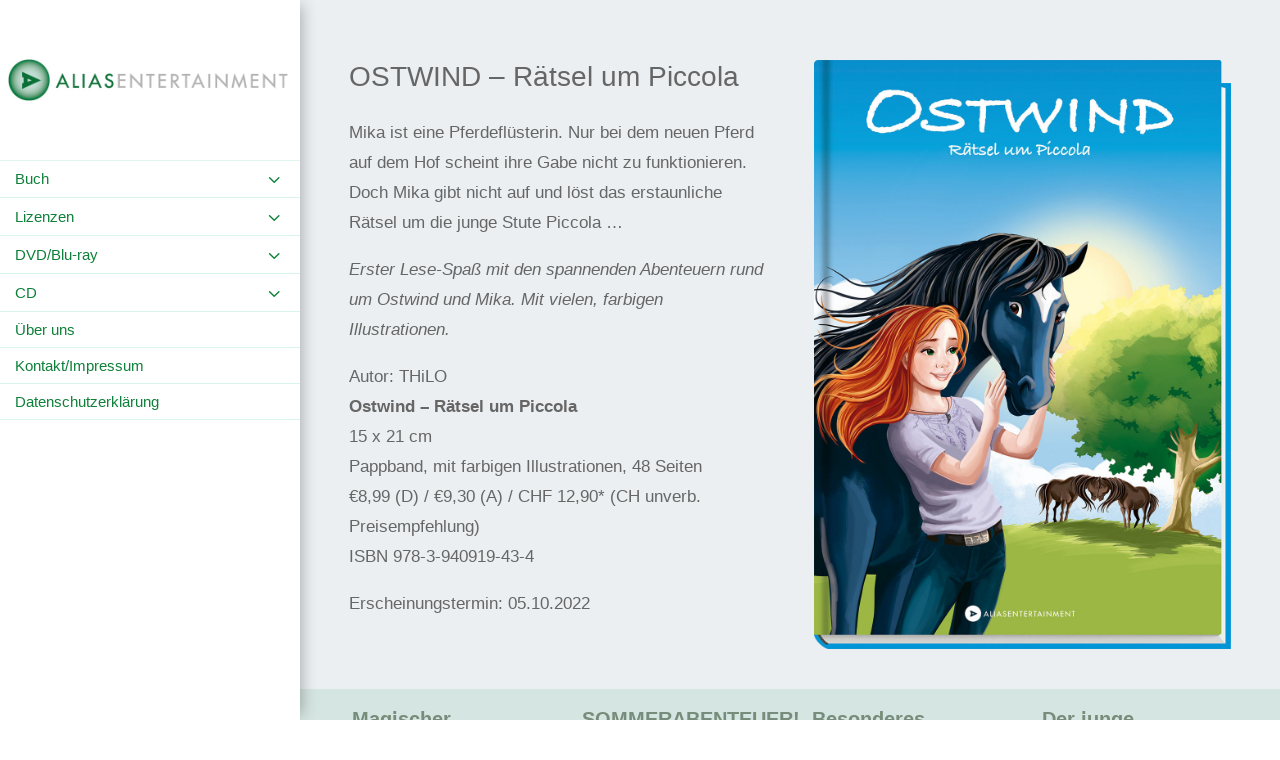

--- FILE ---
content_type: text/html; charset=UTF-8
request_url: https://alias-entertainment.de/ostwind-ratsel-um-piccola/
body_size: 14988
content:
<!DOCTYPE html>
<html lang="de">
<head>
	<meta charset="UTF-8" />
<meta http-equiv="X-UA-Compatible" content="IE=edge">
	<link rel="pingback" href="https://alias-entertainment.de/xmlrpc.php" />

	<script type="text/javascript">
		document.documentElement.className = 'js';
	</script>
	
	<meta name='robots' content='index, follow, max-image-preview:large, max-snippet:-1, max-video-preview:-1' />
<script type="text/javascript">
			let jqueryParams=[],jQuery=function(r){return jqueryParams=[...jqueryParams,r],jQuery},$=function(r){return jqueryParams=[...jqueryParams,r],$};window.jQuery=jQuery,window.$=jQuery;let customHeadScripts=!1;jQuery.fn=jQuery.prototype={},$.fn=jQuery.prototype={},jQuery.noConflict=function(r){if(window.jQuery)return jQuery=window.jQuery,$=window.jQuery,customHeadScripts=!0,jQuery.noConflict},jQuery.ready=function(r){jqueryParams=[...jqueryParams,r]},$.ready=function(r){jqueryParams=[...jqueryParams,r]},jQuery.load=function(r){jqueryParams=[...jqueryParams,r]},$.load=function(r){jqueryParams=[...jqueryParams,r]},jQuery.fn.ready=function(r){jqueryParams=[...jqueryParams,r]},$.fn.ready=function(r){jqueryParams=[...jqueryParams,r]};</script>
	<!-- This site is optimized with the Yoast SEO plugin v24.0 - https://yoast.com/wordpress/plugins/seo/ -->
	<title>OSTWIND - Rätsel um Piccola - Alias Entertainment GmbH</title>
	<link rel="canonical" href="https://alias-entertainment.de/ostwind-ratsel-um-piccola/" />
	<meta property="og:locale" content="de_DE" />
	<meta property="og:type" content="article" />
	<meta property="og:title" content="OSTWIND - Rätsel um Piccola - Alias Entertainment GmbH" />
	<meta property="og:url" content="https://alias-entertainment.de/ostwind-ratsel-um-piccola/" />
	<meta property="og:site_name" content="Alias Entertainment GmbH" />
	<meta property="article:published_time" content="2022-11-14T16:25:25+00:00" />
	<meta property="article:modified_time" content="2022-11-22T21:29:51+00:00" />
	<meta name="author" content="Robert Herlet" />
	<meta name="twitter:card" content="summary_large_image" />
	<meta name="twitter:label1" content="Verfasst von" />
	<meta name="twitter:data1" content="Robert Herlet" />
	<meta name="twitter:label2" content="Geschätzte Lesezeit" />
	<meta name="twitter:data2" content="2 Minuten" />
	<script type="application/ld+json" class="yoast-schema-graph">{"@context":"https://schema.org","@graph":[{"@type":"Article","@id":"https://alias-entertainment.de/ostwind-ratsel-um-piccola/#article","isPartOf":{"@id":"https://alias-entertainment.de/ostwind-ratsel-um-piccola/"},"author":{"name":"Robert Herlet","@id":"https://alias-entertainment.de/#/schema/person/2f8bcabb204ba63048a8b28e7a982b30"},"headline":"OSTWIND &#8211; Rätsel um Piccola","datePublished":"2022-11-14T16:25:25+00:00","dateModified":"2022-11-22T21:29:51+00:00","mainEntityOfPage":{"@id":"https://alias-entertainment.de/ostwind-ratsel-um-piccola/"},"wordCount":361,"publisher":{"@id":"https://alias-entertainment.de/#organization"},"articleSection":["Buch"],"inLanguage":"de"},{"@type":"WebPage","@id":"https://alias-entertainment.de/ostwind-ratsel-um-piccola/","url":"https://alias-entertainment.de/ostwind-ratsel-um-piccola/","name":"OSTWIND - Rätsel um Piccola - Alias Entertainment GmbH","isPartOf":{"@id":"https://alias-entertainment.de/#website"},"datePublished":"2022-11-14T16:25:25+00:00","dateModified":"2022-11-22T21:29:51+00:00","breadcrumb":{"@id":"https://alias-entertainment.de/ostwind-ratsel-um-piccola/#breadcrumb"},"inLanguage":"de","potentialAction":[{"@type":"ReadAction","target":["https://alias-entertainment.de/ostwind-ratsel-um-piccola/"]}]},{"@type":"BreadcrumbList","@id":"https://alias-entertainment.de/ostwind-ratsel-um-piccola/#breadcrumb","itemListElement":[{"@type":"ListItem","position":1,"name":"Startseite","item":"https://alias-entertainment.de/"},{"@type":"ListItem","position":2,"name":"OSTWIND &#8211; Rätsel um Piccola"}]},{"@type":"WebSite","@id":"https://alias-entertainment.de/#website","url":"https://alias-entertainment.de/","name":"Alias Entertainment GmbH","description":"","publisher":{"@id":"https://alias-entertainment.de/#organization"},"potentialAction":[{"@type":"SearchAction","target":{"@type":"EntryPoint","urlTemplate":"https://alias-entertainment.de/?s={search_term_string}"},"query-input":{"@type":"PropertyValueSpecification","valueRequired":true,"valueName":"search_term_string"}}],"inLanguage":"de"},{"@type":"Organization","@id":"https://alias-entertainment.de/#organization","name":"Alias Entertainment GmbH","url":"https://alias-entertainment.de/","logo":{"@type":"ImageObject","inLanguage":"de","@id":"https://alias-entertainment.de/#/schema/logo/image/","url":"https://alias-entertainment.de/wp-content/uploads/2022/10/alias-logo-1905x286-1.jpg","contentUrl":"https://alias-entertainment.de/wp-content/uploads/2022/10/alias-logo-1905x286-1.jpg","width":1905,"height":286,"caption":"Alias Entertainment GmbH"},"image":{"@id":"https://alias-entertainment.de/#/schema/logo/image/"}},{"@type":"Person","@id":"https://alias-entertainment.de/#/schema/person/2f8bcabb204ba63048a8b28e7a982b30","name":"Robert Herlet","sameAs":["https://herlet.de"],"url":"https://alias-entertainment.de/author/robert-herlet/"}]}</script>
	<!-- / Yoast SEO plugin. -->


<link rel="alternate" type="application/rss+xml" title="Alias Entertainment GmbH &raquo; Feed" href="https://alias-entertainment.de/feed/" />
<link rel="alternate" type="application/rss+xml" title="Alias Entertainment GmbH &raquo; Kommentar-Feed" href="https://alias-entertainment.de/comments/feed/" />
<link rel="alternate" title="oEmbed (JSON)" type="application/json+oembed" href="https://alias-entertainment.de/wp-json/oembed/1.0/embed?url=https%3A%2F%2Falias-entertainment.de%2Fostwind-ratsel-um-piccola%2F" />
<link rel="alternate" title="oEmbed (XML)" type="text/xml+oembed" href="https://alias-entertainment.de/wp-json/oembed/1.0/embed?url=https%3A%2F%2Falias-entertainment.de%2Fostwind-ratsel-um-piccola%2F&#038;format=xml" />
<meta content="Divi Child v.v1.0" name="generator"/><style id='wp-img-auto-sizes-contain-inline-css' type='text/css'>
img:is([sizes=auto i],[sizes^="auto," i]){contain-intrinsic-size:3000px 1500px}
/*# sourceURL=wp-img-auto-sizes-contain-inline-css */
</style>
<link rel='stylesheet' id='dica-lightbox-styles-css' href='https://alias-entertainment.de/wp-content/plugins/dg-carousel/styles/light-box-styles.css?ver=2.0.26' type='text/css' media='all' />
<link rel='stylesheet' id='swipe-style-css' href='https://alias-entertainment.de/wp-content/plugins/dg-carousel/styles/swiper.min.css?ver=2.0.26' type='text/css' media='all' />
<link rel='stylesheet' id='magnific-popup-css' href='https://alias-entertainment.de/wp-content/themes/Divi/includes/builder/feature/dynamic-assets/assets/css/magnific_popup.css?ver=2.5.61' type='text/css' media='all' />
<link rel='stylesheet' id='dsm-animate-css' href='https://alias-entertainment.de/wp-content/plugins/supreme-modules-for-divi/public/css/animate.css?ver=2.5.61' type='text/css' media='all' />
<link rel='stylesheet' id='divi-torque-lite-modules-style-css' href='https://alias-entertainment.de/wp-content/plugins/addons-for-divi/assets/css/modules-style.css?ver=4.1.0' type='text/css' media='all' />
<link rel='stylesheet' id='divi-torque-lite-magnific-popup-css' href='https://alias-entertainment.de/wp-content/plugins/addons-for-divi/assets/libs/magnific-popup/magnific-popup.css?ver=4.1.0' type='text/css' media='all' />
<link rel='stylesheet' id='divi-torque-lite-frontend-css' href='https://alias-entertainment.de/wp-content/plugins/addons-for-divi/assets/css/frontend.css?ver=4.1.0' type='text/css' media='all' />
<link rel='stylesheet' id='dtqc-deprecated-css' href='https://alias-entertainment.de/wp-content/plugins/addons-for-divi/assets/deprecated/index.min.css?ver=4.1.0' type='text/css' media='all' />
<link rel='stylesheet' id='divi-carousel-styles-css' href='https://alias-entertainment.de/wp-content/plugins/dg-carousel/styles/style.min.css?ver=2.0.26' type='text/css' media='all' />
<link rel='stylesheet' id='divimenus-styles-css' href='https://alias-entertainment.de/wp-content/plugins/divimenus/styles/style.min.css?ver=2.19.0' type='text/css' media='all' />
<link rel='stylesheet' id='supreme-modules-for-divi-styles-css' href='https://alias-entertainment.de/wp-content/plugins/supreme-modules-for-divi/styles/style.min.css?ver=2.5.61' type='text/css' media='all' />
<link rel='stylesheet' id='divi-style-parent-css' href='https://alias-entertainment.de/wp-content/themes/Divi/style-static.min.css?ver=4.24.0' type='text/css' media='all' />
<link rel='stylesheet' id='child-style-css' href='https://alias-entertainment.de/wp-content/themes/Divi-child/style.css?ver=4.24.0' type='text/css' media='all' />
<link rel='stylesheet' id='divi-style-css' href='https://alias-entertainment.de/wp-content/themes/Divi-child/style.css?ver=4.24.0' type='text/css' media='all' />
<link rel="https://api.w.org/" href="https://alias-entertainment.de/wp-json/" /><link rel="alternate" title="JSON" type="application/json" href="https://alias-entertainment.de/wp-json/wp/v2/posts/4157" /><link rel="EditURI" type="application/rsd+xml" title="RSD" href="https://alias-entertainment.de/xmlrpc.php?rsd" />
<meta name="generator" content="WordPress 6.9" />
<link rel='shortlink' href='https://alias-entertainment.de/?p=4157' />
<meta name="viewport" content="width=device-width, initial-scale=1.0, maximum-scale=1.0, user-scalable=0" /><link rel="icon" href="https://alias-entertainment.de/wp-content/uploads/2022/10/cropped-AliasLogo1004-kunstlich-auf-512x512-fur-favicon-32x32.png" sizes="32x32" />
<link rel="icon" href="https://alias-entertainment.de/wp-content/uploads/2022/10/cropped-AliasLogo1004-kunstlich-auf-512x512-fur-favicon-192x192.png" sizes="192x192" />
<link rel="apple-touch-icon" href="https://alias-entertainment.de/wp-content/uploads/2022/10/cropped-AliasLogo1004-kunstlich-auf-512x512-fur-favicon-180x180.png" />
<meta name="msapplication-TileImage" content="https://alias-entertainment.de/wp-content/uploads/2022/10/cropped-AliasLogo1004-kunstlich-auf-512x512-fur-favicon-270x270.png" />
<style id="et-critical-inline-css">#main-header .nav li ul a{color:rgba(0,0,0,0.7)}.footer-widget .et_pb_widget div,.footer-widget .et_pb_widget ul,.footer-widget .et_pb_widget ol,.footer-widget .et_pb_widget label{line-height:1.7em}#et-footer-nav .bottom-nav li.current-menu-item a{color:#2ea3f2}body .et_pb_bg_layout_light.et_pb_button:hover,body .et_pb_bg_layout_light .et_pb_button:hover,body .et_pb_button:hover{border-radius:0px}@media only screen and (min-width:981px){.et_header_style_centered.et_hide_primary_logo #main-header:not(.et-fixed-header) .logo_container,.et_header_style_centered.et_hide_fixed_logo #main-header.et-fixed-header .logo_container{height:11.88px}}@media only screen and (min-width:1350px){.et_pb_row{padding:27px 0}.et_pb_section{padding:54px 0}.single.et_pb_pagebuilder_layout.et_full_width_page .et_post_meta_wrapper{padding-top:81px}.et_pb_fullwidth_section{padding:0}}	h1,h2,h3,h4,h5,h6{font-family:'Raleway',sans-serif}body,input,textarea,select{font-family:'Raleway',sans-serif}</style>
<link rel="preload" as="style" id="et-core-unified-tb-704-tb-1767-deferred-4157-cached-inline-styles" href="https://alias-entertainment.de/wp-content/et-cache/4157/et-core-unified-tb-704-tb-1767-deferred-4157.min.css?ver=1768525205" onload="this.onload=null;this.rel='stylesheet';" /><style id='global-styles-inline-css' type='text/css'>
:root{--wp--preset--aspect-ratio--square: 1;--wp--preset--aspect-ratio--4-3: 4/3;--wp--preset--aspect-ratio--3-4: 3/4;--wp--preset--aspect-ratio--3-2: 3/2;--wp--preset--aspect-ratio--2-3: 2/3;--wp--preset--aspect-ratio--16-9: 16/9;--wp--preset--aspect-ratio--9-16: 9/16;--wp--preset--color--black: #000000;--wp--preset--color--cyan-bluish-gray: #abb8c3;--wp--preset--color--white: #ffffff;--wp--preset--color--pale-pink: #f78da7;--wp--preset--color--vivid-red: #cf2e2e;--wp--preset--color--luminous-vivid-orange: #ff6900;--wp--preset--color--luminous-vivid-amber: #fcb900;--wp--preset--color--light-green-cyan: #7bdcb5;--wp--preset--color--vivid-green-cyan: #00d084;--wp--preset--color--pale-cyan-blue: #8ed1fc;--wp--preset--color--vivid-cyan-blue: #0693e3;--wp--preset--color--vivid-purple: #9b51e0;--wp--preset--gradient--vivid-cyan-blue-to-vivid-purple: linear-gradient(135deg,rgb(6,147,227) 0%,rgb(155,81,224) 100%);--wp--preset--gradient--light-green-cyan-to-vivid-green-cyan: linear-gradient(135deg,rgb(122,220,180) 0%,rgb(0,208,130) 100%);--wp--preset--gradient--luminous-vivid-amber-to-luminous-vivid-orange: linear-gradient(135deg,rgb(252,185,0) 0%,rgb(255,105,0) 100%);--wp--preset--gradient--luminous-vivid-orange-to-vivid-red: linear-gradient(135deg,rgb(255,105,0) 0%,rgb(207,46,46) 100%);--wp--preset--gradient--very-light-gray-to-cyan-bluish-gray: linear-gradient(135deg,rgb(238,238,238) 0%,rgb(169,184,195) 100%);--wp--preset--gradient--cool-to-warm-spectrum: linear-gradient(135deg,rgb(74,234,220) 0%,rgb(151,120,209) 20%,rgb(207,42,186) 40%,rgb(238,44,130) 60%,rgb(251,105,98) 80%,rgb(254,248,76) 100%);--wp--preset--gradient--blush-light-purple: linear-gradient(135deg,rgb(255,206,236) 0%,rgb(152,150,240) 100%);--wp--preset--gradient--blush-bordeaux: linear-gradient(135deg,rgb(254,205,165) 0%,rgb(254,45,45) 50%,rgb(107,0,62) 100%);--wp--preset--gradient--luminous-dusk: linear-gradient(135deg,rgb(255,203,112) 0%,rgb(199,81,192) 50%,rgb(65,88,208) 100%);--wp--preset--gradient--pale-ocean: linear-gradient(135deg,rgb(255,245,203) 0%,rgb(182,227,212) 50%,rgb(51,167,181) 100%);--wp--preset--gradient--electric-grass: linear-gradient(135deg,rgb(202,248,128) 0%,rgb(113,206,126) 100%);--wp--preset--gradient--midnight: linear-gradient(135deg,rgb(2,3,129) 0%,rgb(40,116,252) 100%);--wp--preset--font-size--small: 13px;--wp--preset--font-size--medium: 20px;--wp--preset--font-size--large: 36px;--wp--preset--font-size--x-large: 42px;--wp--preset--spacing--20: 0.44rem;--wp--preset--spacing--30: 0.67rem;--wp--preset--spacing--40: 1rem;--wp--preset--spacing--50: 1.5rem;--wp--preset--spacing--60: 2.25rem;--wp--preset--spacing--70: 3.38rem;--wp--preset--spacing--80: 5.06rem;--wp--preset--shadow--natural: 6px 6px 9px rgba(0, 0, 0, 0.2);--wp--preset--shadow--deep: 12px 12px 50px rgba(0, 0, 0, 0.4);--wp--preset--shadow--sharp: 6px 6px 0px rgba(0, 0, 0, 0.2);--wp--preset--shadow--outlined: 6px 6px 0px -3px rgb(255, 255, 255), 6px 6px rgb(0, 0, 0);--wp--preset--shadow--crisp: 6px 6px 0px rgb(0, 0, 0);}:root { --wp--style--global--content-size: 823px;--wp--style--global--wide-size: 1080px; }:where(body) { margin: 0; }.wp-site-blocks > .alignleft { float: left; margin-right: 2em; }.wp-site-blocks > .alignright { float: right; margin-left: 2em; }.wp-site-blocks > .aligncenter { justify-content: center; margin-left: auto; margin-right: auto; }:where(.is-layout-flex){gap: 0.5em;}:where(.is-layout-grid){gap: 0.5em;}.is-layout-flow > .alignleft{float: left;margin-inline-start: 0;margin-inline-end: 2em;}.is-layout-flow > .alignright{float: right;margin-inline-start: 2em;margin-inline-end: 0;}.is-layout-flow > .aligncenter{margin-left: auto !important;margin-right: auto !important;}.is-layout-constrained > .alignleft{float: left;margin-inline-start: 0;margin-inline-end: 2em;}.is-layout-constrained > .alignright{float: right;margin-inline-start: 2em;margin-inline-end: 0;}.is-layout-constrained > .aligncenter{margin-left: auto !important;margin-right: auto !important;}.is-layout-constrained > :where(:not(.alignleft):not(.alignright):not(.alignfull)){max-width: var(--wp--style--global--content-size);margin-left: auto !important;margin-right: auto !important;}.is-layout-constrained > .alignwide{max-width: var(--wp--style--global--wide-size);}body .is-layout-flex{display: flex;}.is-layout-flex{flex-wrap: wrap;align-items: center;}.is-layout-flex > :is(*, div){margin: 0;}body .is-layout-grid{display: grid;}.is-layout-grid > :is(*, div){margin: 0;}body{padding-top: 0px;padding-right: 0px;padding-bottom: 0px;padding-left: 0px;}a:where(:not(.wp-element-button)){text-decoration: underline;}:root :where(.wp-element-button, .wp-block-button__link){background-color: #32373c;border-width: 0;color: #fff;font-family: inherit;font-size: inherit;font-style: inherit;font-weight: inherit;letter-spacing: inherit;line-height: inherit;padding-top: calc(0.667em + 2px);padding-right: calc(1.333em + 2px);padding-bottom: calc(0.667em + 2px);padding-left: calc(1.333em + 2px);text-decoration: none;text-transform: inherit;}.has-black-color{color: var(--wp--preset--color--black) !important;}.has-cyan-bluish-gray-color{color: var(--wp--preset--color--cyan-bluish-gray) !important;}.has-white-color{color: var(--wp--preset--color--white) !important;}.has-pale-pink-color{color: var(--wp--preset--color--pale-pink) !important;}.has-vivid-red-color{color: var(--wp--preset--color--vivid-red) !important;}.has-luminous-vivid-orange-color{color: var(--wp--preset--color--luminous-vivid-orange) !important;}.has-luminous-vivid-amber-color{color: var(--wp--preset--color--luminous-vivid-amber) !important;}.has-light-green-cyan-color{color: var(--wp--preset--color--light-green-cyan) !important;}.has-vivid-green-cyan-color{color: var(--wp--preset--color--vivid-green-cyan) !important;}.has-pale-cyan-blue-color{color: var(--wp--preset--color--pale-cyan-blue) !important;}.has-vivid-cyan-blue-color{color: var(--wp--preset--color--vivid-cyan-blue) !important;}.has-vivid-purple-color{color: var(--wp--preset--color--vivid-purple) !important;}.has-black-background-color{background-color: var(--wp--preset--color--black) !important;}.has-cyan-bluish-gray-background-color{background-color: var(--wp--preset--color--cyan-bluish-gray) !important;}.has-white-background-color{background-color: var(--wp--preset--color--white) !important;}.has-pale-pink-background-color{background-color: var(--wp--preset--color--pale-pink) !important;}.has-vivid-red-background-color{background-color: var(--wp--preset--color--vivid-red) !important;}.has-luminous-vivid-orange-background-color{background-color: var(--wp--preset--color--luminous-vivid-orange) !important;}.has-luminous-vivid-amber-background-color{background-color: var(--wp--preset--color--luminous-vivid-amber) !important;}.has-light-green-cyan-background-color{background-color: var(--wp--preset--color--light-green-cyan) !important;}.has-vivid-green-cyan-background-color{background-color: var(--wp--preset--color--vivid-green-cyan) !important;}.has-pale-cyan-blue-background-color{background-color: var(--wp--preset--color--pale-cyan-blue) !important;}.has-vivid-cyan-blue-background-color{background-color: var(--wp--preset--color--vivid-cyan-blue) !important;}.has-vivid-purple-background-color{background-color: var(--wp--preset--color--vivid-purple) !important;}.has-black-border-color{border-color: var(--wp--preset--color--black) !important;}.has-cyan-bluish-gray-border-color{border-color: var(--wp--preset--color--cyan-bluish-gray) !important;}.has-white-border-color{border-color: var(--wp--preset--color--white) !important;}.has-pale-pink-border-color{border-color: var(--wp--preset--color--pale-pink) !important;}.has-vivid-red-border-color{border-color: var(--wp--preset--color--vivid-red) !important;}.has-luminous-vivid-orange-border-color{border-color: var(--wp--preset--color--luminous-vivid-orange) !important;}.has-luminous-vivid-amber-border-color{border-color: var(--wp--preset--color--luminous-vivid-amber) !important;}.has-light-green-cyan-border-color{border-color: var(--wp--preset--color--light-green-cyan) !important;}.has-vivid-green-cyan-border-color{border-color: var(--wp--preset--color--vivid-green-cyan) !important;}.has-pale-cyan-blue-border-color{border-color: var(--wp--preset--color--pale-cyan-blue) !important;}.has-vivid-cyan-blue-border-color{border-color: var(--wp--preset--color--vivid-cyan-blue) !important;}.has-vivid-purple-border-color{border-color: var(--wp--preset--color--vivid-purple) !important;}.has-vivid-cyan-blue-to-vivid-purple-gradient-background{background: var(--wp--preset--gradient--vivid-cyan-blue-to-vivid-purple) !important;}.has-light-green-cyan-to-vivid-green-cyan-gradient-background{background: var(--wp--preset--gradient--light-green-cyan-to-vivid-green-cyan) !important;}.has-luminous-vivid-amber-to-luminous-vivid-orange-gradient-background{background: var(--wp--preset--gradient--luminous-vivid-amber-to-luminous-vivid-orange) !important;}.has-luminous-vivid-orange-to-vivid-red-gradient-background{background: var(--wp--preset--gradient--luminous-vivid-orange-to-vivid-red) !important;}.has-very-light-gray-to-cyan-bluish-gray-gradient-background{background: var(--wp--preset--gradient--very-light-gray-to-cyan-bluish-gray) !important;}.has-cool-to-warm-spectrum-gradient-background{background: var(--wp--preset--gradient--cool-to-warm-spectrum) !important;}.has-blush-light-purple-gradient-background{background: var(--wp--preset--gradient--blush-light-purple) !important;}.has-blush-bordeaux-gradient-background{background: var(--wp--preset--gradient--blush-bordeaux) !important;}.has-luminous-dusk-gradient-background{background: var(--wp--preset--gradient--luminous-dusk) !important;}.has-pale-ocean-gradient-background{background: var(--wp--preset--gradient--pale-ocean) !important;}.has-electric-grass-gradient-background{background: var(--wp--preset--gradient--electric-grass) !important;}.has-midnight-gradient-background{background: var(--wp--preset--gradient--midnight) !important;}.has-small-font-size{font-size: var(--wp--preset--font-size--small) !important;}.has-medium-font-size{font-size: var(--wp--preset--font-size--medium) !important;}.has-large-font-size{font-size: var(--wp--preset--font-size--large) !important;}.has-x-large-font-size{font-size: var(--wp--preset--font-size--x-large) !important;}
/*# sourceURL=global-styles-inline-css */
</style>
</head>
<body class="wp-singular post-template-default single single-post postid-4157 single-format-standard wp-theme-Divi wp-child-theme-Divi-child et-tb-has-template et-tb-has-header et-tb-has-footer et_pb_button_helper_class et_cover_background et_pb_gutter et_pb_gutters3 et_pb_pagebuilder_layout et_smooth_scroll et_full_width_page et_divi_theme et-db">
	<div id="page-container">
<div id="et-boc" class="et-boc">
			
		<header class="et-l et-l--header">
			<div class="et_builder_inner_content et_pb_gutters3"><div class="et_pb_section et_pb_section_0_tb_header et_section_regular et_pb_section--fixed"  data-et-multi-view="{&quot;schema&quot;:{&quot;classes&quot;:{&quot;desktop&quot;:{&quot;remove&quot;:[&quot;et_pb_section--absolute&quot;],&quot;add&quot;:[&quot;et_pb_section--fixed&quot;]},&quot;tablet&quot;:{&quot;remove&quot;:[&quot;et_pb_section--absolute&quot;,&quot;et_pb_section--fixed&quot;]}}},&quot;slug&quot;:&quot;et_pb_section&quot;}">
				
				
				
				
				
				
				<div class="et_pb_with_border et_pb_row et_pb_row_0_tb_header et_clickable">
				<div class="et_pb_column et_pb_column_4_4 et_pb_column_0_tb_header  et_pb_css_mix_blend_mode_passthrough et-last-child">
				
				
				
				
				<div class="et_pb_module et_pb_image et_pb_image_0_tb_header et_pb_image_sticky">
				
				
				
				
				<span class="et_pb_image_wrap "><img fetchpriority="high" decoding="async" width="1905" height="286" src="https://alias-entertainment.de/wp-content/uploads/2022/10/alias-logo-1905x286-1.jpg" alt="Alias Entertainment GmbH Logo" title="Alias Entertainment GmbH Logo" srcset="https://alias-entertainment.de/wp-content/uploads/2022/10/alias-logo-1905x286-1.jpg 1905w, https://alias-entertainment.de/wp-content/uploads/2022/10/alias-logo-1905x286-1-1280x192.jpg 1280w, https://alias-entertainment.de/wp-content/uploads/2022/10/alias-logo-1905x286-1-980x147.jpg 980w, https://alias-entertainment.de/wp-content/uploads/2022/10/alias-logo-1905x286-1-480x72.jpg 480w" sizes="(min-width: 0px) and (max-width: 480px) 480px, (min-width: 481px) and (max-width: 980px) 980px, (min-width: 981px) and (max-width: 1280px) 1280px, (min-width: 1281px) 1905px, 100vw" class="wp-image-57" /></span>
			</div>
			</div>
				
				
				
				
			</div><div class="et_pb_row et_pb_row_1_tb_header">
				<div class="et_pb_column et_pb_column_4_4 et_pb_column_1_tb_header  et_pb_css_mix_blend_mode_passthrough et-last-child">
				
				
				
				
				<div class="et_pb_with_border et_pb_module et_pb_divimenus_flex et_pb_divimenus_flex_0_tb_header menu-max-hoehe">
				
				
				
				
				
				
				<div class="et_pb_module_inner">
					<div class="dd-wrapper"><nav class="dd-divimenu dd-flex dd-divimenu-open dd-closed-tablet dd-closed-phone" role="menu" aria-label="DiviMenu"><div class="dd-menu-button dd-click" aria-label="Menu Button"><span class="dd-item dd-menu-button-content et-pb-icon notranslate"aria-label="Icon" role="button" aria-pressed="true" tabindex="0">a</span></div><div class="et_pb_divimenus_flex_item et_pb_divimenus_flex_item_0_tb_header" aria-label="Menu Item" role="menuitem">
				
				
				
				
				
				
				<div class="et_pb_module_inner">
					<div class="dd-mi-w dd-menu-flex-item-wrapper"><div class="dd-mi dd-menu-flex-item dd-active-url dd-sub-fw  "><a href="#" tabindex="-1" data-effect-in="slidedown" data-effect-out="slideup" data-effect-ms="300" aria-haspopup="true" aria-expanded="false"  class="dd-sub"><div class="dd-item dd-menu-item-content dd-text" tabindex="0"><span class="dd-text-icon et-pb-icon notranslate"aria-label="Icon">3</span><span class="dd-text-content">Buch</span></div></a><div class="dd-menu-flex-sub"><ul id="menu-buch-menue" class=""><li class="menu-item menu-item-type-custom menu-item-object-custom current-menu-ancestor current-menu-parent menu-item-has-children menu-item-35 dd-collapsible dd-accordion"><a href="#" class="dd-menu-item-content dd-text dd-collapse"><span style="flex:1">Erstleserbuch</span><span class="et-pb-icon dd-collapse notranslate"aria-label="Icon" tabindex="0">3</span></a>
<ul class="sub-menu">
	<li class="menu-item menu-item-type-post_type menu-item-object-post menu-item-5089"><a href="https://alias-entertainment.de/ostwind-geheimnis-im-winterwald/" class="dd-menu-item-content dd-text"><span style="flex:1">OSTWIND – Geheimnis im Winterwald</span><span class="et-pb-icon dd-collapse notranslate"aria-label="Icon" tabindex="0">3</span></a></li>
	<li class="menu-item menu-item-type-post_type menu-item-object-post menu-item-5083"><a href="https://alias-entertainment.de/ostwind-das-rettende-fohlen/" class="dd-menu-item-content dd-text"><span style="flex:1">OSTWIND – Das rettende Fohlen</span><span class="et-pb-icon dd-collapse notranslate"aria-label="Icon" tabindex="0">3</span></a></li>
	<li class="menu-item menu-item-type-post_type menu-item-object-post menu-item-5036"><a href="https://alias-entertainment.de/ostwind-ein-delfin-braucht-hilfe/" class="dd-menu-item-content dd-text"><span style="flex:1">OSTWIND – Ein Delfin braucht Hilfe</span><span class="et-pb-icon dd-collapse notranslate"aria-label="Icon" tabindex="0">3</span></a></li>
	<li class="menu-item menu-item-type-post_type menu-item-object-post menu-item-5041"><a href="https://alias-entertainment.de/buch-ostwind-wildtiere-in-gefahr/" class="dd-menu-item-content dd-text"><span style="flex:1">OSTWIND – Wildtiere in Gefahr</span><span class="et-pb-icon dd-collapse notranslate"aria-label="Icon" tabindex="0">3</span></a></li>
	<li class="menu-item menu-item-type-post_type menu-item-object-post menu-item-5023"><a href="https://alias-entertainment.de/ostwind-das-zeltabenteuer/" class="dd-menu-item-content dd-text"><span style="flex:1">OSTWIND – Das Zeltabenteuer</span><span class="et-pb-icon dd-collapse notranslate"aria-label="Icon" tabindex="0">3</span></a></li>
	<li class="menu-item menu-item-type-post_type menu-item-object-post menu-item-4992"><a href="https://alias-entertainment.de/ostwind-buch-abenteuer-in-den-bergen/" class="dd-menu-item-content dd-text"><span style="flex:1">Ostwind &#8211; Abenteuer in den Bergen</span><span class="et-pb-icon dd-collapse notranslate"aria-label="Icon" tabindex="0">3</span></a></li>
	<li class="menu-item menu-item-type-post_type menu-item-object-post menu-item-1747"><a href="https://alias-entertainment.de/ostwind-ein-besonderes-weihnachtsgeschenk/" class="dd-menu-item-content dd-text"><span style="flex:1">OSTWIND – Ein besonderes Weihnachtsgeschenk</span><span class="et-pb-icon dd-collapse notranslate"aria-label="Icon" tabindex="0">3</span></a></li>
	<li class="menu-item menu-item-type-post_type menu-item-object-post current-menu-item menu-item-4162"><a href="https://alias-entertainment.de/ostwind-ratsel-um-piccola/" aria-current="page" class="dd-menu-item-content dd-text"><span style="flex:1">OSTWIND – Rätsel um Piccola</span><span class="et-pb-icon dd-collapse notranslate"aria-label="Icon" tabindex="0">3</span></a></li>
	<li class="menu-item menu-item-type-post_type menu-item-object-post menu-item-4173"><a href="https://alias-entertainment.de/ostwind-seehunde-in-not/" class="dd-menu-item-content dd-text"><span style="flex:1">OSTWIND – Seehunde in Not</span><span class="et-pb-icon dd-collapse notranslate"aria-label="Icon" tabindex="0">3</span></a></li>
	<li class="menu-item menu-item-type-post_type menu-item-object-post menu-item-4179"><a href="https://alias-entertainment.de/ostwind-weihnachten-mit-hindernissen/" class="dd-menu-item-content dd-text"><span style="flex:1">OSTWIND – Weihnachten mit Hindernissen</span><span class="et-pb-icon dd-collapse notranslate"aria-label="Icon" tabindex="0">3</span></a></li>
	<li class="menu-item menu-item-type-post_type menu-item-object-post menu-item-4185"><a href="https://alias-entertainment.de/ostwind-spukalarm-im-pferdestall/" class="dd-menu-item-content dd-text"><span style="flex:1">OSTWIND – Spukalarm im Pferdestall</span><span class="et-pb-icon dd-collapse notranslate"aria-label="Icon" tabindex="0">3</span></a></li>
	<li class="menu-item menu-item-type-post_type menu-item-object-post menu-item-4191"><a href="https://alias-entertainment.de/ostwind-das-gestohlene-fohlen/" class="dd-menu-item-content dd-text"><span style="flex:1">OSTWIND – Das gestohlene Fohlen</span><span class="et-pb-icon dd-collapse notranslate"aria-label="Icon" tabindex="0">3</span></a></li>
	<li class="menu-item menu-item-type-post_type menu-item-object-post menu-item-4199"><a href="https://alias-entertainment.de/ostwind-das-rennen-von-ora/" class="dd-menu-item-content dd-text"><span style="flex:1">OSTWIND – Das Rennen von Ora</span><span class="et-pb-icon dd-collapse notranslate"aria-label="Icon" tabindex="0">3</span></a></li>
	<li class="menu-item menu-item-type-post_type menu-item-object-post menu-item-4206"><a href="https://alias-entertainment.de/ostwind-chaos-auf-dem-wintermarkt/" class="dd-menu-item-content dd-text"><span style="flex:1">OSTWIND – Chaos auf dem Wintermarkt</span><span class="et-pb-icon dd-collapse notranslate"aria-label="Icon" tabindex="0">3</span></a></li>
	<li class="menu-item menu-item-type-post_type menu-item-object-post menu-item-4213"><a href="https://alias-entertainment.de/ostwind-das-geheimnisvolle-brandzeichen/" class="dd-menu-item-content dd-text"><span style="flex:1">OSTWIND – Das geheimnisvolle Brandzeichen</span><span class="et-pb-icon dd-collapse notranslate"aria-label="Icon" tabindex="0">3</span></a></li>
	<li class="menu-item menu-item-type-post_type menu-item-object-post menu-item-4219"><a href="https://alias-entertainment.de/ostwind-eine-zauberhafte-begegnung/" class="dd-menu-item-content dd-text"><span style="flex:1">OSTWIND – Eine zauberhafte Begegnung</span><span class="et-pb-icon dd-collapse notranslate"aria-label="Icon" tabindex="0">3</span></a></li>
	<li class="menu-item menu-item-type-post_type menu-item-object-post menu-item-4225"><a href="https://alias-entertainment.de/ostwind-mikas-groser-auftritt/" class="dd-menu-item-content dd-text"><span style="flex:1">OSTWIND – Mikas großer Auftritt</span><span class="et-pb-icon dd-collapse notranslate"aria-label="Icon" tabindex="0">3</span></a></li>
	<li class="menu-item menu-item-type-post_type menu-item-object-post menu-item-4231"><a href="https://alias-entertainment.de/ostwind-weihnachten-auf-kaltenbach/" class="dd-menu-item-content dd-text"><span style="flex:1">OSTWIND – Weihnachten auf Kaltenbach</span><span class="et-pb-icon dd-collapse notranslate"aria-label="Icon" tabindex="0">3</span></a></li>
	<li class="menu-item menu-item-type-post_type menu-item-object-post menu-item-4237"><a href="https://alias-entertainment.de/ostwind-das-turnier/" class="dd-menu-item-content dd-text"><span style="flex:1">OSTWIND – Das Turnier</span><span class="et-pb-icon dd-collapse notranslate"aria-label="Icon" tabindex="0">3</span></a></li>
	<li class="menu-item menu-item-type-post_type menu-item-object-post menu-item-4243"><a href="https://alias-entertainment.de/ostwind-die-rettende-idee/" class="dd-menu-item-content dd-text"><span style="flex:1">OSTWIND – Die rettende Idee</span><span class="et-pb-icon dd-collapse notranslate"aria-label="Icon" tabindex="0">3</span></a></li>
	<li class="menu-item menu-item-type-post_type menu-item-object-post menu-item-4249"><a href="https://alias-entertainment.de/ostwind-fur-immer-freunde/" class="dd-menu-item-content dd-text"><span style="flex:1">OSTWIND – Für immer Freunde</span><span class="et-pb-icon dd-collapse notranslate"aria-label="Icon" tabindex="0">3</span></a></li>
</ul>
</li>
<li class="menu-item menu-item-type-custom menu-item-object-custom menu-item-has-children menu-item-38 dd-collapsible dd-accordion"><a href="#" class="dd-menu-item-content dd-text dd-collapse"><span style="flex:1">Kinderbuch</span><span class="et-pb-icon dd-collapse notranslate"aria-label="Icon" tabindex="0">3</span></a>
<ul class="sub-menu">
	<li class="menu-item menu-item-type-post_type menu-item-object-post menu-item-5017"><a href="https://alias-entertainment.de/ostwind-die-entfuehr/" class="dd-menu-item-content dd-text"><span style="flex:1">OSTWIND – Die Entführung</span><span class="et-pb-icon dd-collapse notranslate"aria-label="Icon" tabindex="0">3</span></a></li>
	<li class="menu-item menu-item-type-post_type menu-item-object-post menu-item-5001"><a href="https://alias-entertainment.de/ostwind-ein-gefaehrliches-rennen/" class="dd-menu-item-content dd-text"><span style="flex:1">OSTWIND – Ein gefährliches Rennen</span><span class="et-pb-icon dd-collapse notranslate"aria-label="Icon" tabindex="0">3</span></a></li>
	<li class="menu-item menu-item-type-post_type menu-item-object-post menu-item-4255"><a href="https://alias-entertainment.de/ostwind-rettung-an-weihnachten/" class="dd-menu-item-content dd-text"><span style="flex:1">OSTWIND – Rettung an Weihnachten</span><span class="et-pb-icon dd-collapse notranslate"aria-label="Icon" tabindex="0">3</span></a></li>
	<li class="menu-item menu-item-type-post_type menu-item-object-post menu-item-4262"><a href="https://alias-entertainment.de/ostwind-ein-freund-fur-feuersturm/" class="dd-menu-item-content dd-text"><span style="flex:1">OSTWIND – Ein Freund für Feuersturm</span><span class="et-pb-icon dd-collapse notranslate"aria-label="Icon" tabindex="0">3</span></a></li>
	<li class="menu-item menu-item-type-post_type menu-item-object-post menu-item-4268"><a href="https://alias-entertainment.de/ostwind-spuren-im-wald/" class="dd-menu-item-content dd-text"><span style="flex:1">OSTWIND – Spuren im Wald</span><span class="et-pb-icon dd-collapse notranslate"aria-label="Icon" tabindex="0">3</span></a></li>
	<li class="menu-item menu-item-type-post_type menu-item-object-post menu-item-4274"><a href="https://alias-entertainment.de/ostwind-ein-ratselhafter-unfall/" class="dd-menu-item-content dd-text"><span style="flex:1">OSTWIND – Ein rätselhafter Unfall</span><span class="et-pb-icon dd-collapse notranslate"aria-label="Icon" tabindex="0">3</span></a></li>
</ul>
</li>
<li class="menu-item menu-item-type-custom menu-item-object-custom menu-item-has-children menu-item-41 dd-collapsible dd-accordion"><a href="#" class="dd-menu-item-content dd-text dd-collapse"><span style="flex:1">Jugendbuch</span><span class="et-pb-icon dd-collapse notranslate"aria-label="Icon" tabindex="0">3</span></a>
<ul class="sub-menu">
	<li class="menu-item menu-item-type-post_type menu-item-object-post menu-item-4280"><a href="https://alias-entertainment.de/ostwind-wie-es-begann/" class="dd-menu-item-content dd-text"><span style="flex:1">OSTWIND – wie es begann</span><span class="et-pb-icon dd-collapse notranslate"aria-label="Icon" tabindex="0">3</span></a></li>
	<li class="menu-item menu-item-type-post_type menu-item-object-post menu-item-4286"><a href="https://alias-entertainment.de/ostwind-der-grose-orkan-das-buch-zum-film/" class="dd-menu-item-content dd-text"><span style="flex:1">OSTWIND – Der große Orkan: Das Buch zum Film</span><span class="et-pb-icon dd-collapse notranslate"aria-label="Icon" tabindex="0">3</span></a></li>
	<li class="menu-item menu-item-type-post_type menu-item-object-post menu-item-4292"><a href="https://alias-entertainment.de/ostwind-aris-ankunft-das-buch-zum-film/" class="dd-menu-item-content dd-text"><span style="flex:1">OSTWIND – Aris Ankunft: Das Buch zum Film</span><span class="et-pb-icon dd-collapse notranslate"aria-label="Icon" tabindex="0">3</span></a></li>
	<li class="menu-item menu-item-type-post_type menu-item-object-post menu-item-4302"><a href="https://alias-entertainment.de/ostwind-der-grose-orkan/" class="dd-menu-item-content dd-text"><span style="flex:1">Ostwind – Der große Orkan</span><span class="et-pb-icon dd-collapse notranslate"aria-label="Icon" tabindex="0">3</span></a></li>
	<li class="menu-item menu-item-type-post_type menu-item-object-post menu-item-4312"><a href="https://alias-entertainment.de/ostwind-aris-ankunft/" class="dd-menu-item-content dd-text"><span style="flex:1">OSTWIND – Aris Ankunft</span><span class="et-pb-icon dd-collapse notranslate"aria-label="Icon" tabindex="0">3</span></a></li>
	<li class="menu-item menu-item-type-post_type menu-item-object-post menu-item-4319"><a href="https://alias-entertainment.de/ostwind-aufbruch-nach-ora-das-buch-zum-film/" class="dd-menu-item-content dd-text"><span style="flex:1">Ostwind – Aufbruch nach Ora: Das Buch zum Film</span><span class="et-pb-icon dd-collapse notranslate"aria-label="Icon" tabindex="0">3</span></a></li>
	<li class="menu-item menu-item-type-post_type menu-item-object-post menu-item-4325"><a href="https://alias-entertainment.de/ostwind-auf-der-suche-nach-morgen/" class="dd-menu-item-content dd-text"><span style="flex:1">Ostwind – Auf der Suche nach Morgen</span><span class="et-pb-icon dd-collapse notranslate"aria-label="Icon" tabindex="0">3</span></a></li>
	<li class="menu-item menu-item-type-post_type menu-item-object-post menu-item-4331"><a href="https://alias-entertainment.de/ostwind-aufbruch-nach-ora/" class="dd-menu-item-content dd-text"><span style="flex:1">Ostwind – Aufbruch nach Ora</span><span class="et-pb-icon dd-collapse notranslate"aria-label="Icon" tabindex="0">3</span></a></li>
	<li class="menu-item menu-item-type-post_type menu-item-object-post menu-item-4337"><a href="https://alias-entertainment.de/ostwind-2-das-buch-zum-film/" class="dd-menu-item-content dd-text"><span style="flex:1">Ostwind 2 – Das Buch zum Film</span><span class="et-pb-icon dd-collapse notranslate"aria-label="Icon" tabindex="0">3</span></a></li>
	<li class="menu-item menu-item-type-post_type menu-item-object-post menu-item-4343"><a href="https://alias-entertainment.de/die-wilden-kerle-die-legende-lebt/" class="dd-menu-item-content dd-text"><span style="flex:1">Die Wilden Kerle – Die Legende lebt!</span><span class="et-pb-icon dd-collapse notranslate"aria-label="Icon" tabindex="0">3</span></a></li>
</ul>
</li>
</ul></div></div></div>
				</div>
			</div><div class="et_pb_divimenus_flex_item et_pb_divimenus_flex_item_1_tb_header" aria-label="Menu Item" role="menuitem">
				
				
				
				
				
				
				<div class="et_pb_module_inner">
					<div class="dd-mi-w dd-menu-flex-item-wrapper"><div class="dd-mi dd-menu-flex-item dd-active-url dd-sub-fw  "><a href="#" tabindex="-1" data-effect-in="slidedown" data-effect-out="slideup" data-effect-ms="300" aria-haspopup="true" aria-expanded="false"  class="dd-sub"><div class="dd-item dd-menu-item-content dd-text" tabindex="0"><span class="dd-text-icon et-pb-icon notranslate"aria-label="Icon">3</span><span class="dd-text-content">Lizenzen</span></div></a><div class="dd-menu-flex-sub"><ul id="menu-lizenzen-menue" class=""><li id="menu-item-5074" class="menu-item menu-item-type-post_type menu-item-object-post menu-item-5074"><a href="https://alias-entertainment.de/ein-maedchen-namens-willow/" class="dd-menu-item-content dd-text"><span style="flex:1">Ein Mädchen namens Willow</span><span class="et-pb-icon dd-collapse notranslate dd-multi-value"aria-label="Icon" tabindex="0" data-desktop="3" data-hover="2">3</span></a></li>
<li id="menu-item-5055" class="menu-item menu-item-type-post_type menu-item-object-post menu-item-5055"><a href="https://alias-entertainment.de/wow-nachricht-aus-dem-all/" class="dd-menu-item-content dd-text"><span style="flex:1">WOW! Nachricht aus dem All</span><span class="et-pb-icon dd-collapse notranslate dd-multi-value"aria-label="Icon" tabindex="0" data-desktop="3" data-hover="2">3</span></a></li>
<li id="menu-item-1729" class="menu-item menu-item-type-post_type menu-item-object-post menu-item-1729"><a href="https://alias-entertainment.de/der-junge-hauptling-winnetou/" class="dd-menu-item-content dd-text"><span style="flex:1">Der junge Häuptling Winnetou</span><span class="et-pb-icon dd-collapse notranslate dd-multi-value"aria-label="Icon" tabindex="0" data-desktop="3" data-hover="2">3</span></a></li>
<li id="menu-item-4353" class="menu-item menu-item-type-post_type menu-item-object-post menu-item-4353"><a href="https://alias-entertainment.de/ostwind-der-grose-orkan-2/" class="dd-menu-item-content dd-text"><span style="flex:1">OSTWIND – Der große Orkan</span><span class="et-pb-icon dd-collapse notranslate dd-multi-value"aria-label="Icon" tabindex="0" data-desktop="3" data-hover="2">3</span></a></li>
<li id="menu-item-4370" class="menu-item menu-item-type-post_type menu-item-object-post menu-item-4370"><a href="https://alias-entertainment.de/ostwind-aris-ankunft-2/" class="dd-menu-item-content dd-text"><span style="flex:1">OSTWIND – Aris Ankunft</span><span class="et-pb-icon dd-collapse notranslate dd-multi-value"aria-label="Icon" tabindex="0" data-desktop="3" data-hover="2">3</span></a></li>
<li id="menu-item-4375" class="menu-item menu-item-type-post_type menu-item-object-post menu-item-4375"><a href="https://alias-entertainment.de/funf-freunde-und-das-tal-der-dinosaurier/" class="dd-menu-item-content dd-text"><span style="flex:1">FÜNF FREUNDE und das Tal der Dinosaurier</span><span class="et-pb-icon dd-collapse notranslate dd-multi-value"aria-label="Icon" tabindex="0" data-desktop="3" data-hover="2">3</span></a></li>
<li id="menu-item-4385" class="menu-item menu-item-type-post_type menu-item-object-post menu-item-4385"><a href="https://alias-entertainment.de/ostwind-aufbruch-nach-ora-2/" class="dd-menu-item-content dd-text"><span style="flex:1">OSTWIND – Aufbruch nach Ora</span><span class="et-pb-icon dd-collapse notranslate dd-multi-value"aria-label="Icon" tabindex="0" data-desktop="3" data-hover="2">3</span></a></li>
<li id="menu-item-4395" class="menu-item menu-item-type-post_type menu-item-object-post menu-item-4395"><a href="https://alias-entertainment.de/verruckt-nach-fixi/" class="dd-menu-item-content dd-text"><span style="flex:1">Verrückt nach FIXI</span><span class="et-pb-icon dd-collapse notranslate dd-multi-value"aria-label="Icon" tabindex="0" data-desktop="3" data-hover="2">3</span></a></li>
<li id="menu-item-4405" class="menu-item menu-item-type-post_type menu-item-object-post menu-item-4405"><a href="https://alias-entertainment.de/ostwind-2/" class="dd-menu-item-content dd-text"><span style="flex:1">OSTWIND 2</span><span class="et-pb-icon dd-collapse notranslate dd-multi-value"aria-label="Icon" tabindex="0" data-desktop="3" data-hover="2">3</span></a></li>
<li id="menu-item-4419" class="menu-item menu-item-type-post_type menu-item-object-post menu-item-4419"><a href="https://alias-entertainment.de/funf-freunde-4/" class="dd-menu-item-content dd-text"><span style="flex:1">Fünf Freunde 4</span><span class="et-pb-icon dd-collapse notranslate dd-multi-value"aria-label="Icon" tabindex="0" data-desktop="3" data-hover="2">3</span></a></li>
<li id="menu-item-4444" class="menu-item menu-item-type-post_type menu-item-object-post menu-item-4444"><a href="https://alias-entertainment.de/funf-freunde-3/" class="dd-menu-item-content dd-text"><span style="flex:1">Fünf Freunde 3</span><span class="et-pb-icon dd-collapse notranslate dd-multi-value"aria-label="Icon" tabindex="0" data-desktop="3" data-hover="2">3</span></a></li>
<li id="menu-item-4454" class="menu-item menu-item-type-post_type menu-item-object-post menu-item-4454"><a href="https://alias-entertainment.de/funf-freunde-2/" class="dd-menu-item-content dd-text"><span style="flex:1">Fünf Freunde 2</span><span class="et-pb-icon dd-collapse notranslate dd-multi-value"aria-label="Icon" tabindex="0" data-desktop="3" data-hover="2">3</span></a></li>
<li id="menu-item-4464" class="menu-item menu-item-type-post_type menu-item-object-post menu-item-4464"><a href="https://alias-entertainment.de/ostwind/" class="dd-menu-item-content dd-text"><span style="flex:1">OSTWIND</span><span class="et-pb-icon dd-collapse notranslate dd-multi-value"aria-label="Icon" tabindex="0" data-desktop="3" data-hover="2">3</span></a></li>
<li id="menu-item-4473" class="menu-item menu-item-type-post_type menu-item-object-post menu-item-4473"><a href="https://alias-entertainment.de/funf-freunde/" class="dd-menu-item-content dd-text"><span style="flex:1">Fünf Freunde</span><span class="et-pb-icon dd-collapse notranslate dd-multi-value"aria-label="Icon" tabindex="0" data-desktop="3" data-hover="2">3</span></a></li>
<li id="menu-item-4483" class="menu-item menu-item-type-post_type menu-item-object-post menu-item-4483"><a href="https://alias-entertainment.de/groupies-bleiben-nicht-zum-fruhstuck/" class="dd-menu-item-content dd-text"><span style="flex:1">Groupies bleiben nicht zum Frühstück</span><span class="et-pb-icon dd-collapse notranslate dd-multi-value"aria-label="Icon" tabindex="0" data-desktop="3" data-hover="2">3</span></a></li>
<li id="menu-item-4493" class="menu-item menu-item-type-post_type menu-item-object-post menu-item-4493"><a href="https://alias-entertainment.de/rock-it/" class="dd-menu-item-content dd-text"><span style="flex:1">Rock it</span><span class="et-pb-icon dd-collapse notranslate dd-multi-value"aria-label="Icon" tabindex="0" data-desktop="3" data-hover="2">3</span></a></li>
<li id="menu-item-4503" class="menu-item menu-item-type-post_type menu-item-object-post menu-item-4503"><a href="https://alias-entertainment.de/gangs/" class="dd-menu-item-content dd-text"><span style="flex:1">Gangs</span><span class="et-pb-icon dd-collapse notranslate dd-multi-value"aria-label="Icon" tabindex="0" data-desktop="3" data-hover="2">3</span></a></li>
<li id="menu-item-4512" class="menu-item menu-item-type-post_type menu-item-object-post menu-item-4512"><a href="https://alias-entertainment.de/dwk5/" class="dd-menu-item-content dd-text"><span style="flex:1">DWK5</span><span class="et-pb-icon dd-collapse notranslate dd-multi-value"aria-label="Icon" tabindex="0" data-desktop="3" data-hover="2">3</span></a></li>
<li id="menu-item-4519" class="menu-item menu-item-type-post_type menu-item-object-post menu-item-4519"><a href="https://alias-entertainment.de/dwk4/" class="dd-menu-item-content dd-text"><span style="flex:1">DWK4</span><span class="et-pb-icon dd-collapse notranslate dd-multi-value"aria-label="Icon" tabindex="0" data-desktop="3" data-hover="2">3</span></a></li>
</ul></div></div></div>
				</div>
			</div><div class="et_pb_divimenus_flex_item et_pb_divimenus_flex_item_2_tb_header" aria-label="Menu Item" role="menuitem">
				
				
				
				
				
				
				<div class="et_pb_module_inner">
					<div class="dd-mi-w dd-menu-flex-item-wrapper"><div class="dd-mi dd-menu-flex-item dd-active-url dd-sub-fw  "><a href="#" tabindex="-1" data-effect-in="slidedown" data-effect-out="slideup" data-effect-ms="300" aria-haspopup="true" aria-expanded="false"  class="dd-sub"><div class="dd-item dd-menu-item-content dd-text" tabindex="0"><span class="dd-text-icon et-pb-icon notranslate"aria-label="Icon">3</span><span class="dd-text-content">DVD/Blu-ray</span></div></a><div class="dd-menu-flex-sub"><ul id="menu-dvd-blu-ray-menu" class=""><li id="menu-item-4531" class="menu-item menu-item-type-post_type menu-item-object-post menu-item-4531"><a href="https://alias-entertainment.de/es-ist-ein-elch-entsprungen/" class="dd-menu-item-content dd-text"><span style="flex:1">Es ist ein Elch entsprungen</span><span class="et-pb-icon dd-collapse notranslate dd-multi-value"aria-label="Icon" tabindex="0" data-desktop="3" data-hover="2">3</span></a></li>
<li id="menu-item-4564" class="menu-item menu-item-type-post_type menu-item-object-post menu-item-4564"><a href="https://alias-entertainment.de/die-wilden-kerle-3/" class="dd-menu-item-content dd-text"><span style="flex:1">Die Wilden Kerle 3</span><span class="et-pb-icon dd-collapse notranslate dd-multi-value"aria-label="Icon" tabindex="0" data-desktop="3" data-hover="2">3</span></a></li>
<li id="menu-item-4571" class="menu-item menu-item-type-post_type menu-item-object-post menu-item-4571"><a href="https://alias-entertainment.de/die-wilden-kerle-2/" class="dd-menu-item-content dd-text"><span style="flex:1">Die Wilden Kerle 2</span><span class="et-pb-icon dd-collapse notranslate dd-multi-value"aria-label="Icon" tabindex="0" data-desktop="3" data-hover="2">3</span></a></li>
<li id="menu-item-4578" class="menu-item menu-item-type-post_type menu-item-object-post menu-item-4578"><a href="https://alias-entertainment.de/die-wilden-kerle/" class="dd-menu-item-content dd-text"><span style="flex:1">Die Wilden Kerle</span><span class="et-pb-icon dd-collapse notranslate dd-multi-value"aria-label="Icon" tabindex="0" data-desktop="3" data-hover="2">3</span></a></li>
<li id="menu-item-4585" class="menu-item menu-item-type-post_type menu-item-object-post menu-item-4585"><a href="https://alias-entertainment.de/roland-emmerich-collection/" class="dd-menu-item-content dd-text"><span style="flex:1">Roland Emmerich Collection</span><span class="et-pb-icon dd-collapse notranslate dd-multi-value"aria-label="Icon" tabindex="0" data-desktop="3" data-hover="2">3</span></a></li>
<li id="menu-item-1824" class="menu-item menu-item-type-post_type menu-item-object-post menu-item-1824"><a href="https://alias-entertainment.de/das-merkwurdige-verhalten-geschlechtsreifer-grosstadter-zur-paarungszeit/" class="dd-menu-item-content dd-text"><span style="flex:1">Das merkwürdige Verhalten geschlechtsreifer Großstädter zur Paarungszeit</span><span class="et-pb-icon dd-collapse notranslate dd-multi-value"aria-label="Icon" tabindex="0" data-desktop="3" data-hover="2">3</span></a></li>
<li id="menu-item-4604" class="menu-item menu-item-type-post_type menu-item-object-post menu-item-4604"><a href="https://alias-entertainment.de/crazy/" class="dd-menu-item-content dd-text"><span style="flex:1">Crazy</span><span class="et-pb-icon dd-collapse notranslate dd-multi-value"aria-label="Icon" tabindex="0" data-desktop="3" data-hover="2">3</span></a></li>
<li id="menu-item-4610" class="menu-item menu-item-type-post_type menu-item-object-post menu-item-4610"><a href="https://alias-entertainment.de/jenseits-der-stille/" class="dd-menu-item-content dd-text"><span style="flex:1">Jenseits der Stille</span><span class="et-pb-icon dd-collapse notranslate dd-multi-value"aria-label="Icon" tabindex="0" data-desktop="3" data-hover="2">3</span></a></li>
<li id="menu-item-4619" class="menu-item menu-item-type-post_type menu-item-object-post menu-item-4619"><a href="https://alias-entertainment.de/dwk4-2/" class="dd-menu-item-content dd-text"><span style="flex:1">DWK4</span><span class="et-pb-icon dd-collapse notranslate dd-multi-value"aria-label="Icon" tabindex="0" data-desktop="3" data-hover="2">3</span></a></li>
</ul></div></div></div>
				</div>
			</div><div class="et_pb_divimenus_flex_item et_pb_divimenus_flex_item_3_tb_header" aria-label="Menu Item" role="menuitem">
				
				
				
				
				
				
				<div class="et_pb_module_inner">
					<div class="dd-mi-w dd-menu-flex-item-wrapper"><div class="dd-mi dd-menu-flex-item dd-active-url dd-sub-fw  "><a href="#" tabindex="-1" data-effect-in="slidedown" data-effect-out="slideup" data-effect-ms="300" aria-haspopup="true" aria-expanded="false"  class="dd-sub"><div class="dd-item dd-menu-item-content dd-text" tabindex="0"><span class="dd-text-icon et-pb-icon notranslate"aria-label="Icon">3</span><span class="dd-text-content">CD</span></div></a><div class="dd-menu-flex-sub"><ul id="menu-cd-menu" class=""><li id="menu-item-1913" class="menu-item menu-item-type-post_type menu-item-object-post menu-item-1913"><a href="https://alias-entertainment.de/die-wilden-kerle-die-legende-lebt-soundtrack/" class="dd-menu-item-content dd-text"><span style="flex:1">Die Wilden Kerle – Die Legende lebt! (Soundtrack)</span><span class="et-pb-icon dd-collapse notranslate dd-multi-value"aria-label="Icon" tabindex="0" data-desktop="3" data-hover="2">3</span></a></li>
<li id="menu-item-4627" class="menu-item menu-item-type-post_type menu-item-object-post menu-item-4627"><a href="https://alias-entertainment.de/die-wilden-kerle-die-legende-lebt-horspiel/" class="dd-menu-item-content dd-text"><span style="flex:1">Die Wilden Kerle – Die Legende lebt! (Hörspiel)</span><span class="et-pb-icon dd-collapse notranslate dd-multi-value"aria-label="Icon" tabindex="0" data-desktop="3" data-hover="2">3</span></a></li>
<li id="menu-item-4633" class="menu-item menu-item-type-post_type menu-item-object-post menu-item-4633"><a href="https://alias-entertainment.de/jenseits-der-stille-remastered-soundtrack/" class="dd-menu-item-content dd-text"><span style="flex:1">Jenseits der Stille – remastered (Soundtrack)</span><span class="et-pb-icon dd-collapse notranslate dd-multi-value"aria-label="Icon" tabindex="0" data-desktop="3" data-hover="2">3</span></a></li>
<li id="menu-item-4639" class="menu-item menu-item-type-post_type menu-item-object-post menu-item-4639"><a href="https://alias-entertainment.de/gangs-soundtrack/" class="dd-menu-item-content dd-text"><span style="flex:1">Gangs (Soundtrack)</span><span class="et-pb-icon dd-collapse notranslate dd-multi-value"aria-label="Icon" tabindex="0" data-desktop="3" data-hover="2">3</span></a></li>
<li id="menu-item-4644" class="menu-item menu-item-type-post_type menu-item-object-post menu-item-4644"><a href="https://alias-entertainment.de/sommer-soundtrack/" class="dd-menu-item-content dd-text"><span style="flex:1">Sommer (Soundtrack)</span><span class="et-pb-icon dd-collapse notranslate dd-multi-value"aria-label="Icon" tabindex="0" data-desktop="3" data-hover="2">3</span></a></li>
<li id="menu-item-4652" class="menu-item menu-item-type-post_type menu-item-object-post menu-item-4652"><a href="https://alias-entertainment.de/dwk5-horspiel/" class="dd-menu-item-content dd-text"><span style="flex:1">DWK5 (Hörspiel)</span><span class="et-pb-icon dd-collapse notranslate dd-multi-value"aria-label="Icon" tabindex="0" data-desktop="3" data-hover="2">3</span></a></li>
<li id="menu-item-4658" class="menu-item menu-item-type-post_type menu-item-object-post menu-item-4658"><a href="https://alias-entertainment.de/weist-was-geil-war-soundtrack/" class="dd-menu-item-content dd-text"><span style="flex:1">Weißt, was geil wär …?! (Soundtrack)</span><span class="et-pb-icon dd-collapse notranslate dd-multi-value"aria-label="Icon" tabindex="0" data-desktop="3" data-hover="2">3</span></a></li>
<li id="menu-item-4664" class="menu-item menu-item-type-post_type menu-item-object-post menu-item-4664"><a href="https://alias-entertainment.de/dwk4-soundtrack-horspiel/" class="dd-menu-item-content dd-text"><span style="flex:1">DWK4 (Soundtrack/Hörspiel)</span><span class="et-pb-icon dd-collapse notranslate dd-multi-value"aria-label="Icon" tabindex="0" data-desktop="3" data-hover="2">3</span></a></li>
<li id="menu-item-4670" class="menu-item menu-item-type-post_type menu-item-object-post menu-item-4670"><a href="https://alias-entertainment.de/die-wilden-kerle-3-soundtrack-horspiel/" class="dd-menu-item-content dd-text"><span style="flex:1">Die Wilden Kerle 3 (Soundtrack/Hörspiel)</span><span class="et-pb-icon dd-collapse notranslate dd-multi-value"aria-label="Icon" tabindex="0" data-desktop="3" data-hover="2">3</span></a></li>
<li id="menu-item-4676" class="menu-item menu-item-type-post_type menu-item-object-post menu-item-4676"><a href="https://alias-entertainment.de/die-wilden-kerle-2-soundtrack-horspiel/" class="dd-menu-item-content dd-text"><span style="flex:1">Die Wilden Kerle 2 (Soundtrack/Hörspiel)</span><span class="et-pb-icon dd-collapse notranslate dd-multi-value"aria-label="Icon" tabindex="0" data-desktop="3" data-hover="2">3</span></a></li>
<li id="menu-item-4682" class="menu-item menu-item-type-post_type menu-item-object-post menu-item-4682"><a href="https://alias-entertainment.de/die-wilden-kerle-horspiel/" class="dd-menu-item-content dd-text"><span style="flex:1">Die Wilden Kerle (Hörspiel)</span><span class="et-pb-icon dd-collapse notranslate dd-multi-value"aria-label="Icon" tabindex="0" data-desktop="3" data-hover="2">3</span></a></li>
<li id="menu-item-4687" class="menu-item menu-item-type-post_type menu-item-object-post menu-item-4687"><a href="https://alias-entertainment.de/es-ist-ein-elch-entsprungen-soundtrack-horspiel/" class="dd-menu-item-content dd-text"><span style="flex:1">Es ist ein Elch entsprungen (Soundtrack/Hörspiel)</span><span class="et-pb-icon dd-collapse notranslate dd-multi-value"aria-label="Icon" tabindex="0" data-desktop="3" data-hover="2">3</span></a></li>
</ul></div></div></div>
				</div>
			</div><div class="et_pb_divimenus_flex_item et_pb_divimenus_flex_item_4_tb_header" aria-label="Menu Item" role="menuitem">
				
				
				
				
				
				
				<div class="et_pb_module_inner">
					<div class="dd-mi-w dd-menu-flex-item-wrapper"><div class="dd-mi dd-menu-flex-item dd-active-url "><a href="https://alias-entertainment.de/ueber-uns/" tabindex="-1"  ><div class="dd-item dd-menu-item-content dd-text" tabindex="0"><span class="dd-text-content">Über uns</span></div></a></div></div>
				</div>
			</div><div class="et_pb_divimenus_flex_item et_pb_divimenus_flex_item_5_tb_header" aria-label="Menu Item" role="menuitem">
				
				
				
				
				
				
				<div class="et_pb_module_inner">
					<div class="dd-mi-w dd-menu-flex-item-wrapper"><div class="dd-mi dd-menu-flex-item dd-active-url "><a href="https://alias-entertainment.de/kontakt-impressum/" tabindex="-1"  ><div class="dd-item dd-menu-item-content dd-text" tabindex="0"><span class="dd-text-content">Kontakt/Impressum</span></div></a></div></div>
				</div>
			</div><div class="et_pb_divimenus_flex_item et_pb_divimenus_flex_item_6_tb_header" aria-label="Menu Item" role="menuitem">
				
				
				
				
				
				
				<div class="et_pb_module_inner">
					<div class="dd-mi-w dd-menu-flex-item-wrapper"><div class="dd-mi dd-menu-flex-item dd-active-url "><a href="https://alias-entertainment.de/datenschutzerklaerung/" tabindex="-1"  ><div class="dd-item dd-menu-item-content dd-text" tabindex="0"><span class="dd-text-content">Datenschutzerklärung</span></div></a></div></div>
				</div>
			</div></nav></div>
				</div>
			</div>
			</div>
				
				
				
				
			</div>
				
				
			</div>		</div>
	</header>
	<div id="et-main-area">
	
<div id="main-content">
		<div class="container">
		<div id="content-area" class="clearfix">
			<div id="left-area">
											<article id="post-4157" class="et_pb_post post-4157 post type-post status-publish format-standard hentry category-buch">
					
					<div class="entry-content">
					<div class="et-l et-l--post">
			<div class="et_builder_inner_content et_pb_gutters3"><div class="et_pb_section et_pb_section_0 et_pb_with_background et_section_regular" >
				
				
				
				
				
				
				<div class="et_pb_row et_pb_row_0">
				<div class="et_pb_column et_pb_column_1_2 et_pb_column_0  et_pb_css_mix_blend_mode_passthrough">
				
				
				
				
				<div class="et_pb_module et_pb_text et_pb_text_0  et_pb_text_align_left et_pb_bg_layout_light">
				
				
				
				
				<div class="et_pb_text_inner"><h2>OSTWIND – Rätsel um Piccola</h2></div>
			</div><div class="et_pb_module et_pb_text et_pb_text_1  et_pb_text_align_left et_pb_bg_layout_light">
				
				
				
				
				<div class="et_pb_text_inner"><p>Mika ist eine Pferdeflüsterin. Nur bei dem neuen Pferd auf dem Hof scheint ihre Gabe nicht zu funktionieren. Doch Mika gibt nicht auf und löst das erstaunliche Rätsel um die junge Stute Piccola …</p>
<p><em>Erster Lese-Spaß mit den spannenden Abenteuern rund um Ostwind und Mika. Mit vielen, farbigen Illustrationen.</em></p>
<p>Autor: THiLO<br /><strong>Ostwind – Rätsel um Piccola</strong><br />15 x 21 cm<br />Pappband, mit farbigen Illustrationen, 48 Seiten<br />€8,99 (D) / €9,30 (A) / CHF 12,90* (CH unverb. Preisempfehlung)<br />ISBN 978-3-940919-43-4</p>
<p>Erscheinungstermin: 05.10.2022</p></div>
			</div>
			</div><div class="et_pb_column et_pb_column_1_2 et_pb_column_1  et_pb_css_mix_blend_mode_passthrough et-last-child">
				
				
				
				
				<div class="et_pb_module et_pb_image et_pb_image_0">
				
				
				
				
				<a href="https://alias-entertainment.de/wp-content/uploads/2022/11/buch-ostwind-raetsel-um-piccola1.jpg" class="et_pb_lightbox_image" title="Buchcover Ostwind Rätsel um Piccola"><span class="et_pb_image_wrap "><img decoding="async" width="1018" height="1440" src="https://alias-entertainment.de/wp-content/uploads/2022/11/buch-ostwind-raetsel-um-piccola1.jpg" alt="Buchcover Ostwind Rätsel um Piccola" title="Buchcover Ostwind Rätsel um Piccola" srcset="https://alias-entertainment.de/wp-content/uploads/2022/11/buch-ostwind-raetsel-um-piccola1.jpg 1018w, https://alias-entertainment.de/wp-content/uploads/2022/11/buch-ostwind-raetsel-um-piccola1-980x1386.jpg 980w, https://alias-entertainment.de/wp-content/uploads/2022/11/buch-ostwind-raetsel-um-piccola1-480x679.jpg 480w" sizes="(min-width: 0px) and (max-width: 480px) 480px, (min-width: 481px) and (max-width: 980px) 980px, (min-width: 981px) 1018px, 100vw" class="wp-image-4834" /></span></a>
			</div>
			</div>
				
				
				
				
			</div>
				
				
			</div>		</div>
	</div>
						</div>
					<div class="et_post_meta_wrapper">
										</div>
				</article>

						</div>

					</div>
	</div>
	</div>

	<footer class="et-l et-l--footer">
			<div class="et_builder_inner_content et_pb_gutters3">
		<div class="et_pb_section et_pb_section_0_tb_footer et_pb_with_background et_section_regular" >
				
				
				
				
				
				
				<div class="et_pb_row et_pb_row_0_tb_footer">
				<div class="et_pb_column et_pb_column_4_4 et_pb_column_0_tb_footer  et_pb_css_mix_blend_mode_passthrough et-last-child">
				
				
				
				
				<div class="et_pb_module dica_divi_carousel dica_divi_carousel_0_tb_footer">
				
				
				
				
				
				
				<div class="et_pb_module_inner">
					<div class="dica-container  desktop_middle-inside tablet_middle-inside mobile_middle-inside" data-props='{"desktop":"4","tablet":"3","mobile":"1","speed":"500","arrow":"on","dots":"off","autoplay":"off","autoSpeed":"1000","loop":"on","item_spacing":"0","center_mode":"off","slider_effec":"1","cover_rotate":"50","pause_onhover":"off","multislide":"off","cfshadow":"on","order":"0tbfooter","lazyload":"off","lazybefore":"off","scroller_effect":"off","autowidth":"off","item_spacing_tablet":"0","item_spacing_phone":"0","scroller_speed":"4000","hashNavigation":"off","simulatetouch":"off","allowtouchmove":"off"}'>
							 	<div class="swiper-container">
									<div class="swiper-wrapper"><div class="et_pb_module dica_divi_carouselitem dica_divi_carouselitem_0_tb_footer">
				
				
				
				
				
				
				<div class="et_pb_module_inner">
					<div class="dica-item image_top"   data-hash="dica_divi_carouselitem_0_tb_footer">
									
									<div class="dica-item-content"><h4 class="item-title">Magischer Bestseller im Kino: EIN MÄDCHEN NAMENS WILLOW</h4>   <div class="content">Am 27. Februar startet die heiß erwartete Verfilmung von Sabine Bohlmanns Erfolgsbuchreihe.</div>     </div>
							</div>
				</div>
			</div><div class="et_pb_module dica_divi_carouselitem dica_divi_carouselitem_1_tb_footer">
				
				
				
				
				
				
				<div class="et_pb_module_inner">
					<div class="dica-item image_top"   data-hash="dica_divi_carouselitem_1_tb_footer">
									
									<div class="dica-item-content"><h4 class="item-title">SOMMERABENTEUER!</h4>   <div class="content"><p>Begleitet Mika und Ostwind in die Berge zu einem spannenden Ferienabenteuer…</p></div>     </div>
							</div>
				</div>
			</div><div class="et_pb_module dica_divi_carouselitem dica_divi_carouselitem_2_tb_footer">
				
				
				
				
				
				
				<div class="et_pb_module_inner">
					<div class="dica-item image_top"   data-hash="dica_divi_carouselitem_2_tb_footer">
									
									<div class="dica-item-content"><h4 class="item-title">Besonderes OSTWIND-Weihnachtsgeschenk:</h4>   <div class="content"><p>Im neuen Erstleser-Band bereitet Mika eine winterliche Überraschung für ihre Oma vor …</p></div>     </div>
							</div>
				</div>
			</div><div class="et_pb_module dica_divi_carouselitem dica_divi_carouselitem_3_tb_footer">
				
				
				
				
				
				
				<div class="et_pb_module_inner">
					<div class="dica-item image_top"   data-hash="dica_divi_carouselitem_3_tb_footer">
									
									<div class="dica-item-content"><h4 class="item-title">Der junge Häuptling Winnetou im Kino!</h4>   <div class="content"><p>Ab 11. August gibt es endlich das großartige Westernabenteuer für die ganze Familie nur im Kino!</p></div>     </div>
							</div>
				</div>
			</div><div class="et_pb_module dica_divi_carouselitem dica_divi_carouselitem_4_tb_footer">
				
				
				
				
				
				
				<div class="et_pb_module_inner">
					<div class="dica-item image_top"   data-hash="dica_divi_carouselitem_4_tb_footer">
									
									<div class="dica-item-content"><h4 class="item-title">Neue OSTWIND-Abenteuer-Buchreihe!</h4>   <div class="content"><p>Für Leser ab 8 Jahre gibt es ab sofort die ersten zwei Bände mit spannenden, neuen Geschichten mit Mika und Ostwind.</p></div>     </div>
							</div>
				</div>
			</div><div class="et_pb_module dica_divi_carouselitem dica_divi_carouselitem_5_tb_footer">
				
				
				
				
				
				
				<div class="et_pb_module_inner">
					<div class="dica-item image_top"   data-hash="dica_divi_carouselitem_5_tb_footer">
									
									<div class="dica-item-content"><h4 class="item-title">Zum neuen OSTWIND-Kinofilm:</h4>   <div class="content"><p>Zwei neue Erstlesebände und die Sonderausgabe von „OSTWIND – Der große Orkan“.</p></div>     </div>
							</div>
				</div>
			</div><div class="et_pb_module dica_divi_carouselitem dica_divi_carouselitem_6_tb_footer">
				
				
				
				
				
				
				<div class="et_pb_module_inner">
					<div class="dica-item image_top"   data-hash="dica_divi_carouselitem_6_tb_footer">
									
									<div class="dica-item-content"><h4 class="item-title">OSTWIND nach AVENGERS auf #2!</h4>   <div class="content"><p>Es bedarf schon Superkräfte, um Deutschlands beliebtestes Pferd zu überholen: „Aris Ankunft“ steigt auf #2 der DVD-Charts ein.</p></div>     </div>
							</div>
				</div>
			</div><div class="et_pb_module dica_divi_carouselitem dica_divi_carouselitem_7_tb_footer">
				
				
				
				
				
				
				<div class="et_pb_module_inner">
					<div class="dica-item image_top"   data-hash="dica_divi_carouselitem_7_tb_footer">
									
									<div class="dica-item-content"><h4 class="item-title">Erster Lese-Spaß mit OSTWIND!</h4>   <div class="content"><p>Die spannenden Abenteuer von Ostwind und Mika gibt es jetzt auch für Lese-Einsteiger.</p></div>     </div>
							</div>
				</div>
			</div><div class="et_pb_module dica_divi_carouselitem dica_divi_carouselitem_8_tb_footer">
				
				
				
				
				
				
				<div class="et_pb_module_inner">
					<div class="dica-item image_top"   data-hash="dica_divi_carouselitem_8_tb_footer">
									
									<div class="dica-item-content"><h4 class="item-title">Der große Orkan: Bestseller!</h4>   <div class="content"><p>„OSTWIND – Der große Orkan“, der sechste Band der Ostwind-Saga, steigt auf #3 der DeinSPIEGEL-Jugendbuch-Bestseller ein!</p></div>     </div>
							</div>
				</div>
			</div><div class="et_pb_module dica_divi_carouselitem dica_divi_carouselitem_9_tb_footer">
				
				
				
				
				
				
				<div class="et_pb_module_inner">
					<div class="dica-item image_top"   data-hash="dica_divi_carouselitem_9_tb_footer">
									
									<div class="dica-item-content"><h4 class="item-title">OSTWIND Jugendbuch #1!</h4>   <div class="content"><p>Der neue Roman „OSTWIND Aris Ankunft“ ist auf Platz 1 der DeinSPIEGEL–Jugendbuch-Bestseller eingestiegen.</p></div>     </div>
							</div>
				</div>
			</div><div class="et_pb_module dica_divi_carouselitem dica_divi_carouselitem_10_tb_footer">
				
				
				
				
				
				
				<div class="et_pb_module_inner">
					<div class="dica-item image_top"   data-hash="dica_divi_carouselitem_10_tb_footer">
									
									<div class="dica-item-content"><h4 class="item-title">Erneut 1 Million für OSTWIND!</h4>   <div class="content"><p>Der dritte Film der Kinofilmreihe „OSTWIND Aufbruch nach Ora“ überschreitet die Millionen-Besuchergrenze. Insgesamt verzeichnet die Reihe nun mehr als drei Mio. Besucher!</p></div>     </div>
							</div>
				</div>
			</div><div class="et_pb_module dica_divi_carouselitem dica_divi_carouselitem_11_tb_footer">
				
				
				
				
				
				
				<div class="et_pb_module_inner">
					<div class="dica-item image_top"   data-hash="dica_divi_carouselitem_11_tb_footer">
									
									<div class="dica-item-content"><h4 class="item-title">Die Wilden Kerle – bester Kinderfilm!</h4>   <div class="content"><p>„DWK – Die Legende lebt“ wurde in GIFFIONI mit dem Hauptpreis eines der international renommiertesten Kinderfilmfeste ausgezeichnet.</p></div>     </div>
							</div>
				</div>
			</div><div class="et_pb_module dica_divi_carouselitem dica_divi_carouselitem_12_tb_footer">
				
				
				
				
				
				
				<div class="et_pb_module_inner">
					<div class="dica-item image_top"   data-hash="dica_divi_carouselitem_12_tb_footer">
									
									<div class="dica-item-content"><h4 class="item-title">Neu auf Platz 3: OSTWIND – AUFBRUCH NACH ORA!</h4>   <div class="content"><p>Der neue OSTWIND-Roman ist auf Platz 3 der offiziellen Belletristik-Bestseller (GfK) eingestiegen.</p></div>     </div>
							</div>
				</div>
			</div></div>	
								</div>	
								<div class="swiper-buttton-container"><div class="swiper-button-prev dica-prev-btn-0tbfooter" data-icon="4"></div><div class="swiper-button-next dica-next-btn-0tbfooter" data-icon="5"></div></div>
														
							</div>
				</div>
			</div>
			</div>
				
				
				
				
			</div>
				
				
			</div><div class="et_pb_section et_pb_section_1_tb_footer et_section_regular" >
				
				
				
				
				
				
				<div class="et_pb_row et_pb_row_1_tb_footer">
				<div class="et_pb_column et_pb_column_4_4 et_pb_column_1_tb_footer  et_pb_css_mix_blend_mode_passthrough et-last-child">
				
				
				
				
				<div class="et_pb_module et_pb_text et_pb_text_0_tb_footer  et_pb_text_align_center et_pb_bg_layout_light">
				
				
				
				
				<div class="et_pb_text_inner">© Copyright 2009 - 2026 Alias Entertainment GmbH | All Rights Reserved | <a href="https://alias-entertainment.de/kontakt-impressum">IMPRESSUM</a> | <a href="https://alias-entertainment.de/datenschutzerklaerung">DATENSCHUTZERKLÄRUNG</a></div>
			</div>
			</div>
				
				
				
				
			</div>
				
				
			</div>		</div>
	</footer>
		</div>

			
		</div>
		</div>

			<script type="speculationrules">
{"prefetch":[{"source":"document","where":{"and":[{"href_matches":"/*"},{"not":{"href_matches":["/wp-*.php","/wp-admin/*","/wp-content/uploads/*","/wp-content/*","/wp-content/plugins/*","/wp-content/themes/Divi-child/*","/wp-content/themes/Divi/*","/*\\?(.+)"]}},{"not":{"selector_matches":"a[rel~=\"nofollow\"]"}},{"not":{"selector_matches":".no-prefetch, .no-prefetch a"}}]},"eagerness":"conservative"}]}
</script>
	<script type="text/javascript">
				var et_link_options_data = [{"class":"et_pb_row_0_tb_header","url":"https:\/\/alias-entertainment.de\/","target":"_self"}];
			</script>
	<script type="text/javascript" src="https://alias-entertainment.de/wp-includes/js/jquery/jquery.min.js?ver=3.7.1" id="jquery-core-js"></script>
<script type="text/javascript" src="https://alias-entertainment.de/wp-includes/js/jquery/jquery-migrate.min.js?ver=3.4.1" id="jquery-migrate-js"></script>
<script type="text/javascript" id="jquery-js-after">
/* <![CDATA[ */
jqueryParams.length&&$.each(jqueryParams,function(e,r){if("function"==typeof r){var n=String(r);n.replace("$","jQuery");var a=new Function("return "+n)();$(document).ready(a)}});
//# sourceURL=jquery-js-after
/* ]]> */
</script>
<script type="text/javascript" src="https://alias-entertainment.de/wp-content/plugins/dg-carousel/scripts/swiper.min.js?ver=2.0.26" id="swipe-script-js"></script>
<script type="text/javascript" src="https://alias-entertainment.de/wp-content/plugins/addons-for-divi/assets/libs/magnific-popup/magnific-popup.js?ver=4.1.0" id="divi-torque-lite-magnific-popup-js"></script>
<script type="text/javascript" src="https://alias-entertainment.de/wp-content/plugins/addons-for-divi/assets/libs/slick/slick.min.js?ver=4.1.0" id="divi-torque-lite-slick-js"></script>
<script type="text/javascript" src="https://alias-entertainment.de/wp-content/plugins/addons-for-divi/assets/libs/counter-up/counter-up.min.js?ver=4.1.0" id="divi-torque-lite-counter-up-js"></script>
<script type="text/javascript" id="divi-torque-lite-frontend-js-extra">
/* <![CDATA[ */
var diviTorqueLiteFrontend = {"ajaxurl":"https://alias-entertainment.de/wp-admin/admin-ajax.php"};
//# sourceURL=divi-torque-lite-frontend-js-extra
/* ]]> */
</script>
<script type="text/javascript" src="https://alias-entertainment.de/wp-content/plugins/addons-for-divi/assets/js/frontend.js?ver=4.1.0" id="divi-torque-lite-frontend-js"></script>
<script type="text/javascript" src="https://alias-entertainment.de/wp-content/plugins/addons-for-divi/assets/deprecated/popup.min.js?ver=4.1.0" id="dtqj-popup-js"></script>
<script type="text/javascript" id="rocket-browser-checker-js-after">
/* <![CDATA[ */
"use strict";var _createClass=function(){function defineProperties(target,props){for(var i=0;i<props.length;i++){var descriptor=props[i];descriptor.enumerable=descriptor.enumerable||!1,descriptor.configurable=!0,"value"in descriptor&&(descriptor.writable=!0),Object.defineProperty(target,descriptor.key,descriptor)}}return function(Constructor,protoProps,staticProps){return protoProps&&defineProperties(Constructor.prototype,protoProps),staticProps&&defineProperties(Constructor,staticProps),Constructor}}();function _classCallCheck(instance,Constructor){if(!(instance instanceof Constructor))throw new TypeError("Cannot call a class as a function")}var RocketBrowserCompatibilityChecker=function(){function RocketBrowserCompatibilityChecker(options){_classCallCheck(this,RocketBrowserCompatibilityChecker),this.passiveSupported=!1,this._checkPassiveOption(this),this.options=!!this.passiveSupported&&options}return _createClass(RocketBrowserCompatibilityChecker,[{key:"_checkPassiveOption",value:function(self){try{var options={get passive(){return!(self.passiveSupported=!0)}};window.addEventListener("test",null,options),window.removeEventListener("test",null,options)}catch(err){self.passiveSupported=!1}}},{key:"initRequestIdleCallback",value:function(){!1 in window&&(window.requestIdleCallback=function(cb){var start=Date.now();return setTimeout(function(){cb({didTimeout:!1,timeRemaining:function(){return Math.max(0,50-(Date.now()-start))}})},1)}),!1 in window&&(window.cancelIdleCallback=function(id){return clearTimeout(id)})}},{key:"isDataSaverModeOn",value:function(){return"connection"in navigator&&!0===navigator.connection.saveData}},{key:"supportsLinkPrefetch",value:function(){var elem=document.createElement("link");return elem.relList&&elem.relList.supports&&elem.relList.supports("prefetch")&&window.IntersectionObserver&&"isIntersecting"in IntersectionObserverEntry.prototype}},{key:"isSlowConnection",value:function(){return"connection"in navigator&&"effectiveType"in navigator.connection&&("2g"===navigator.connection.effectiveType||"slow-2g"===navigator.connection.effectiveType)}}]),RocketBrowserCompatibilityChecker}();
//# sourceURL=rocket-browser-checker-js-after
/* ]]> */
</script>
<script type="text/javascript" id="rocket-preload-links-js-extra">
/* <![CDATA[ */
var RocketPreloadLinksConfig = {"excludeUris":"/(?:.+/)?feed(?:/(?:.+/?)?)?$|/(?:.+/)?embed/|/(index.php/)?(.*)wp-json(/.*|$)|/refer/|/go/|/recommend/|/recommends/","usesTrailingSlash":"1","imageExt":"jpg|jpeg|gif|png|tiff|bmp|webp|avif|pdf|doc|docx|xls|xlsx|php","fileExt":"jpg|jpeg|gif|png|tiff|bmp|webp|avif|pdf|doc|docx|xls|xlsx|php|html|htm","siteUrl":"https://alias-entertainment.de","onHoverDelay":"100","rateThrottle":"3"};
//# sourceURL=rocket-preload-links-js-extra
/* ]]> */
</script>
<script type="text/javascript" id="rocket-preload-links-js-after">
/* <![CDATA[ */
(function() {
"use strict";var r="function"==typeof Symbol&&"symbol"==typeof Symbol.iterator?function(e){return typeof e}:function(e){return e&&"function"==typeof Symbol&&e.constructor===Symbol&&e!==Symbol.prototype?"symbol":typeof e},e=function(){function i(e,t){for(var n=0;n<t.length;n++){var i=t[n];i.enumerable=i.enumerable||!1,i.configurable=!0,"value"in i&&(i.writable=!0),Object.defineProperty(e,i.key,i)}}return function(e,t,n){return t&&i(e.prototype,t),n&&i(e,n),e}}();function i(e,t){if(!(e instanceof t))throw new TypeError("Cannot call a class as a function")}var t=function(){function n(e,t){i(this,n),this.browser=e,this.config=t,this.options=this.browser.options,this.prefetched=new Set,this.eventTime=null,this.threshold=1111,this.numOnHover=0}return e(n,[{key:"init",value:function(){!this.browser.supportsLinkPrefetch()||this.browser.isDataSaverModeOn()||this.browser.isSlowConnection()||(this.regex={excludeUris:RegExp(this.config.excludeUris,"i"),images:RegExp(".("+this.config.imageExt+")$","i"),fileExt:RegExp(".("+this.config.fileExt+")$","i")},this._initListeners(this))}},{key:"_initListeners",value:function(e){-1<this.config.onHoverDelay&&document.addEventListener("mouseover",e.listener.bind(e),e.listenerOptions),document.addEventListener("mousedown",e.listener.bind(e),e.listenerOptions),document.addEventListener("touchstart",e.listener.bind(e),e.listenerOptions)}},{key:"listener",value:function(e){var t=e.target.closest("a"),n=this._prepareUrl(t);if(null!==n)switch(e.type){case"mousedown":case"touchstart":this._addPrefetchLink(n);break;case"mouseover":this._earlyPrefetch(t,n,"mouseout")}}},{key:"_earlyPrefetch",value:function(t,e,n){var i=this,r=setTimeout(function(){if(r=null,0===i.numOnHover)setTimeout(function(){return i.numOnHover=0},1e3);else if(i.numOnHover>i.config.rateThrottle)return;i.numOnHover++,i._addPrefetchLink(e)},this.config.onHoverDelay);t.addEventListener(n,function e(){t.removeEventListener(n,e,{passive:!0}),null!==r&&(clearTimeout(r),r=null)},{passive:!0})}},{key:"_addPrefetchLink",value:function(i){return this.prefetched.add(i.href),new Promise(function(e,t){var n=document.createElement("link");n.rel="prefetch",n.href=i.href,n.onload=e,n.onerror=t,document.head.appendChild(n)}).catch(function(){})}},{key:"_prepareUrl",value:function(e){if(null===e||"object"!==(void 0===e?"undefined":r(e))||!1 in e||-1===["http:","https:"].indexOf(e.protocol))return null;var t=e.href.substring(0,this.config.siteUrl.length),n=this._getPathname(e.href,t),i={original:e.href,protocol:e.protocol,origin:t,pathname:n,href:t+n};return this._isLinkOk(i)?i:null}},{key:"_getPathname",value:function(e,t){var n=t?e.substring(this.config.siteUrl.length):e;return n.startsWith("/")||(n="/"+n),this._shouldAddTrailingSlash(n)?n+"/":n}},{key:"_shouldAddTrailingSlash",value:function(e){return this.config.usesTrailingSlash&&!e.endsWith("/")&&!this.regex.fileExt.test(e)}},{key:"_isLinkOk",value:function(e){return null!==e&&"object"===(void 0===e?"undefined":r(e))&&(!this.prefetched.has(e.href)&&e.origin===this.config.siteUrl&&-1===e.href.indexOf("?")&&-1===e.href.indexOf("#")&&!this.regex.excludeUris.test(e.href)&&!this.regex.images.test(e.href))}}],[{key:"run",value:function(){"undefined"!=typeof RocketPreloadLinksConfig&&new n(new RocketBrowserCompatibilityChecker({capture:!0,passive:!0}),RocketPreloadLinksConfig).init()}}]),n}();t.run();
}());

//# sourceURL=rocket-preload-links-js-after
/* ]]> */
</script>
<script type="text/javascript" id="divi-custom-script-js-extra">
/* <![CDATA[ */
var DIVI = {"item_count":"%d Item","items_count":"%d Items"};
var et_builder_utils_params = {"condition":{"diviTheme":true,"extraTheme":false},"scrollLocations":["app","top"],"builderScrollLocations":{"desktop":"app","tablet":"app","phone":"app"},"onloadScrollLocation":"app","builderType":"fe"};
var et_frontend_scripts = {"builderCssContainerPrefix":"#et-boc","builderCssLayoutPrefix":"#et-boc .et-l"};
var et_pb_custom = {"ajaxurl":"https://alias-entertainment.de/wp-admin/admin-ajax.php","images_uri":"https://alias-entertainment.de/wp-content/themes/Divi/images","builder_images_uri":"https://alias-entertainment.de/wp-content/themes/Divi/includes/builder/images","et_frontend_nonce":"18e5645b37","subscription_failed":"Bitte \u00fcberpr\u00fcfen Sie die Felder unten aus, um sicherzustellen, dass Sie die richtigen Informationen eingegeben.","et_ab_log_nonce":"bcf25ca2e5","fill_message":"Bitte f\u00fcllen Sie die folgenden Felder aus:","contact_error_message":"Bitte folgende Fehler beheben:","invalid":"Ung\u00fcltige E-Mail","captcha":"Captcha","prev":"Vorherige","previous":"Vorherige","next":"Weiter","wrong_captcha":"Sie haben die falsche Zahl im Captcha eingegeben.","wrong_checkbox":"Kontrollk\u00e4stchen","ignore_waypoints":"no","is_divi_theme_used":"1","widget_search_selector":".widget_search","ab_tests":[],"is_ab_testing_active":"","page_id":"4157","unique_test_id":"","ab_bounce_rate":"5","is_cache_plugin_active":"yes","is_shortcode_tracking":"","tinymce_uri":"https://alias-entertainment.de/wp-content/themes/Divi/includes/builder/frontend-builder/assets/vendors","accent_color":"#2ea3f2","waypoints_options":[]};
var et_pb_box_shadow_elements = [];
//# sourceURL=divi-custom-script-js-extra
/* ]]> */
</script>
<script type="text/javascript" src="https://alias-entertainment.de/wp-content/themes/Divi/js/scripts.min.js?ver=4.24.0" id="divi-custom-script-js"></script>
<script type="text/javascript" src="https://alias-entertainment.de/wp-content/themes/Divi/js/smoothscroll.js?ver=4.24.0" id="smoothscroll-js"></script>
<script type="text/javascript" src="https://alias-entertainment.de/wp-content/themes/Divi/includes/builder/feature/dynamic-assets/assets/js/jquery.fitvids.js?ver=4.24.0" id="fitvids-js"></script>
<script type="text/javascript" src="https://alias-entertainment.de/wp-content/plugins/dg-carousel/scripts/frontend-bundle.min.js?ver=2.0.26" id="divi-carousel-frontend-bundle-js"></script>
<script type="text/javascript" src="https://alias-entertainment.de/wp-content/plugins/divimenus/scripts/frontend-bundle.min.js?ver=2.19.0" id="divimenus-frontend-bundle-js"></script>
<script type="text/javascript" src="https://alias-entertainment.de/wp-content/plugins/supreme-modules-for-divi/scripts/frontend-bundle.min.js?ver=2.5.61" id="supreme-modules-for-divi-frontend-bundle-js"></script>
<script type="text/javascript" src="https://alias-entertainment.de/wp-content/themes/Divi/core/admin/js/common.js?ver=4.24.0" id="et-core-common-js"></script>
<script type="text/javascript" src="https://alias-entertainment.de/wp-content/plugins/shortcodes-ultimate/vendor/magnific-popup/magnific-popup.js?ver=1.1.0" id="magnific-popup-js"></script>
<script type="text/javascript" id="et-builder-modules-script-sticky-js-extra">
/* <![CDATA[ */
var et_pb_sticky_elements = [];
//# sourceURL=et-builder-modules-script-sticky-js-extra
/* ]]> */
</script>
<script type="text/javascript" src="https://alias-entertainment.de/wp-content/themes/Divi/includes/builder/feature/dynamic-assets/assets/js/sticky-elements.js?ver=4.24.0" id="et-builder-modules-script-sticky-js"></script>
	
			<span class="et_pb_scroll_top et-pb-icon"></span>
	</body>
</html>

<!-- This website is like a Rocket, isn't it? Performance optimized by WP Rocket. Learn more: https://wp-rocket.me - Debug: cached@1768667223 -->

--- FILE ---
content_type: text/css; charset=utf-8
request_url: https://alias-entertainment.de/wp-content/et-cache/4157/et-core-unified-tb-704-tb-1767-deferred-4157.min.css?ver=1768525205
body_size: 3423
content:
.et_pb_section_0_tb_header{height:100vh;max-height:100vh;z-index:10;box-shadow:6px 0px 15px -5px rgba(0,0,0,0.3);position:fixed!important;top:0px;bottom:auto;left:0px;right:auto}body.logged-in.admin-bar .et_pb_section_0_tb_header{top:calc(0px + 32px)}.et_pb_row_0_tb_header{height:160px;max-height:160px;position:absolute!important;top:0px;bottom:auto;left:0px;right:auto;display:flex;justify-content:center;align-items:center}.et_pb_image_0_tb_header .et_pb_image_wrap img{height:auto}.et_pb_image_0_tb_header{z-index:0;text-align:left;margin-left:0}.et_pb_row_1_tb_header{height:auto;min-height:auto;max-height:none;position:absolute!important;top:160px;bottom:auto;left:0px;right:auto}.et_pb_divimenus_flex_item_0_tb_header .dd-mi .dd-item{box-shadow:inset 0px 1px 0px 0px #E1F7ED}.et_pb_divimenus_flex_item_0_tb_header .dd-mi .dd-menu-item-content.dd-text,.et_pb_divimenus_flex_item_0_tb_header .dd-mi .dd-menu-flex-sub .dd-menu-item-content,.et_pb_divimenus_flex_item_0_tb_header .dd-mi .dd-menu-item-content,.et_pb_divimenus_flex_item_1_tb_header .dd-mi .dd-menu-item-content.dd-text,.et_pb_divimenus_flex_item_1_tb_header .dd-mi .dd-menu-flex-sub .dd-menu-item-content,.et_pb_divimenus_flex_item_1_tb_header .dd-mi .dd-menu-item-content,.et_pb_divimenus_flex_item_2_tb_header .dd-mi .dd-menu-item-content.dd-text,.et_pb_divimenus_flex_item_2_tb_header .dd-mi .dd-menu-flex-sub .dd-menu-item-content,.et_pb_divimenus_flex_item_2_tb_header .dd-mi .dd-menu-item-content,.et_pb_divimenus_flex_item_3_tb_header .dd-mi .dd-menu-item-content.dd-text,.et_pb_divimenus_flex_item_3_tb_header .dd-mi .dd-menu-flex-sub .dd-menu-item-content,.et_pb_divimenus_flex_item_3_tb_header .dd-mi .dd-menu-item-content,.et_pb_divimenus_flex_item_4_tb_header .dd-mi .dd-menu-item-content.dd-text,.et_pb_divimenus_flex_item_4_tb_header .dd-mi .dd-menu-item-content,.et_pb_divimenus_flex_item_5_tb_header .dd-mi .dd-menu-item-content.dd-text,.et_pb_divimenus_flex_item_5_tb_header .dd-mi .dd-menu-item-content,.et_pb_divimenus_flex_item_6_tb_header .dd-mi .dd-menu-item-content.dd-text,.et_pb_divimenus_flex_item_6_tb_header .dd-mi .dd-menu-item-content{transition:color 300ms ease 0ms,background-color 300ms ease 0ms,background-image 300ms ease 0ms}.et_pb_divimenus_flex .dd-divimenu-open .et_pb_divimenus_flex_item_0_tb_header,.et_pb_divimenus_flex .dd-divimenu-open .et_pb_divimenus_flex_item_1_tb_header,.et_pb_divimenus_flex .dd-divimenu-open .et_pb_divimenus_flex_item_2_tb_header,.et_pb_divimenus_flex .dd-divimenu-open .et_pb_divimenus_flex_item_3_tb_header,.et_pb_divimenus_flex .dd-divimenu-open .et_pb_divimenus_flex_item_4_tb_header,.et_pb_divimenus_flex .dd-divimenu-open .et_pb_divimenus_flex_item_5_tb_header,.et_pb_divimenus_flex .dd-divimenu-open .et_pb_divimenus_flex_item_6_tb_header{width:100%}.et_pb_divimenus_flex_item_0_tb_header .dd-menu-item-content,.et_pb_divimenus_flex_item_1_tb_header .dd-menu-item-content,.et_pb_divimenus_flex_item_2_tb_header .dd-menu-item-content,.et_pb_divimenus_flex_item_3_tb_header .dd-menu-item-content,.et_pb_divimenus_flex_item_4_tb_header .dd-menu-item-content,.et_pb_divimenus_flex_item_5_tb_header .dd-menu-item-content,.et_pb_divimenus_flex_item_6_tb_header .dd-menu-item-content{justify-content:space-between;align-items:center}.et_pb_divimenus_flex_item_0_tb_header .dd-text,.et_pb_divimenus_flex_item_1_tb_header .dd-text,.et_pb_divimenus_flex_item_2_tb_header .dd-text,.et_pb_divimenus_flex_item_3_tb_header .dd-text{flex-direction:row-reverse}.et_pb_divimenus_flex_item_0_tb_header .dd-text-icon,.et_pb_divimenus_flex_item_0_tb_header .dd-text-image,.et_pb_divimenus_flex_item_1_tb_header .dd-text-icon,.et_pb_divimenus_flex_item_1_tb_header .dd-text-image,.et_pb_divimenus_flex_item_2_tb_header .dd-text-icon,.et_pb_divimenus_flex_item_2_tb_header .dd-text-image,.et_pb_divimenus_flex_item_3_tb_header .dd-text-icon,.et_pb_divimenus_flex_item_3_tb_header .dd-text-image{padding-left:0.3em}.et_pb_divimenus_flex_item_0_tb_header .dd-text-icon,.et_pb_divimenus_flex_item_1_tb_header .dd-text-icon,.et_pb_divimenus_flex_item_2_tb_header .dd-text-icon,.et_pb_divimenus_flex_item_3_tb_header .dd-text-icon{font-size:23px}.et_pb_divimenus_flex_item_0_tb_header .dd-menu-item-content .dd-text-icon,.et_pb_divimenus_flex_item_0_tb_header span.dd-collapse,.et_pb_divimenus_flex_item_1_tb_header .dd-menu-item-content .dd-text-icon,.et_pb_divimenus_flex_item_1_tb_header span.dd-collapse,.et_pb_divimenus_flex_item_1_tb_header a.active>.dd-collapse,.et_pb_divimenus_flex_item_2_tb_header .dd-menu-item-content .dd-text-icon,.et_pb_divimenus_flex_item_2_tb_header span.dd-collapse,.et_pb_divimenus_flex_item_2_tb_header a.active>.dd-collapse,.et_pb_divimenus_flex_item_3_tb_header .dd-menu-item-content .dd-text-icon,.et_pb_divimenus_flex_item_3_tb_header span.dd-collapse,.et_pb_divimenus_flex_item_3_tb_header a.active>.dd-collapse{font-family:ETmodules;font-weight:400}.et_pb_divimenus_flex_item_0_tb_header .dd-menu-flex-sub ul,.et_pb_divimenus_flex_item_1_tb_header .dd-menu-flex-sub ul,.et_pb_divimenus_flex_item_2_tb_header .dd-menu-flex-sub ul,.et_pb_divimenus_flex_item_3_tb_header .dd-menu-flex-sub ul{list-style:none!important;padding:0!important}.et_pb_divimenus_flex_item_0_tb_header .dd-menu-flex-sub ul a,.et_pb_divimenus_flex_item_1_tb_header .dd-menu-flex-sub ul a,.et_pb_divimenus_flex_item_2_tb_header .dd-menu-flex-sub ul a,.et_pb_divimenus_flex_item_3_tb_header .dd-menu-flex-sub ul a{display:flex;flex-direction:row;align-items:center;color:inherit;padding:10px 15px;line-height:1.3em}.et_pb_divimenus_flex_item_0_tb_header .dd-mi-w .dd-mi .dd-menu-flex-sub .dd-menu-item-content:hover,.et_pb_divimenus_flex_item_0_tb_header .dd-mi-w .dd-mi .dd-menu-flex-sub .dd-menu-item-content.active,.et_pb_divimenus_flex_item_1_tb_header .dd-mi-w .dd-mi .dd-menu-flex-sub .dd-menu-item-content:hover,.et_pb_divimenus_flex_item_1_tb_header .dd-mi-w .dd-mi .dd-menu-flex-sub .dd-menu-item-content.active,.et_pb_divimenus_flex_item_2_tb_header .dd-mi-w .dd-mi .dd-menu-flex-sub .dd-menu-item-content:hover,.et_pb_divimenus_flex_item_2_tb_header .dd-mi-w .dd-mi .dd-menu-flex-sub .dd-menu-item-content.active,.et_pb_divimenus_flex_item_3_tb_header .dd-mi-w .dd-mi .dd-menu-flex-sub .dd-menu-item-content:hover,.et_pb_divimenus_flex_item_3_tb_header .dd-mi-w .dd-mi .dd-menu-flex-sub .dd-menu-item-content.active{background:#7EB392}.et_pb_divimenus_flex_item_0_tb_header .dd-menu-flex-sub>ul a,.et_pb_divimenus_flex_item_1_tb_header .dd-menu-flex-sub>ul a,.et_pb_divimenus_flex_item_2_tb_header .dd-menu-flex-sub>ul a,.et_pb_divimenus_flex_item_3_tb_header .dd-menu-flex-sub>ul a{padding-top:8px;padding-right:19px;padding-bottom:8px;padding-left:28px}.et_pb_divimenus_flex_item_0_tb_header .dd-menu-flex-sub ul ul a,.et_pb_divimenus_flex_item_1_tb_header .dd-menu-flex-sub ul ul a,.et_pb_divimenus_flex_item_2_tb_header .dd-menu-flex-sub ul ul a,.et_pb_divimenus_flex_item_3_tb_header .dd-menu-flex-sub ul ul a{padding-left:30px;padding-left:40px}.et_pb_divimenus_flex_item_0_tb_header .dd-collapsible ul,.et_pb_divimenus_flex_item_0_tb_header .menu-item:not(.dd-collapsible) span.dd-collapse,.et_pb_divimenus_flex_item_1_tb_header .dd-collapsible ul,.et_pb_divimenus_flex_item_1_tb_header .menu-item:not(.dd-collapsible) span.dd-collapse,.et_pb_divimenus_flex_item_2_tb_header .dd-collapsible ul,.et_pb_divimenus_flex_item_2_tb_header .menu-item:not(.dd-collapsible) span.dd-collapse,.et_pb_divimenus_flex_item_3_tb_header .dd-collapsible ul,.et_pb_divimenus_flex_item_3_tb_header .menu-item:not(.dd-collapsible) span.dd-collapse{display:none}.et_pb_divimenus_flex_item_0_tb_header .dd-menu-flex-sub span.dd-collapse,.et_pb_divimenus_flex_item_1_tb_header .dd-menu-flex-sub span.dd-collapse,.et_pb_divimenus_flex_item_2_tb_header .dd-menu-flex-sub span.dd-collapse,.et_pb_divimenus_flex_item_3_tb_header .dd-menu-flex-sub span.dd-collapse{font-size:inherit}.et_pb_divimenus_flex_item_0_tb_header .dd-menu-flex-sub>*,.et_pb_divimenus_flex_item_1_tb_header .dd-menu-flex-sub>*,.et_pb_divimenus_flex_item_2_tb_header .dd-menu-flex-sub>*,.et_pb_divimenus_flex_item_3_tb_header .dd-menu-flex-sub>*{width:100%;margin-left:auto;margin-right:auto}.et_pb_divimenus_flex_item_0_tb_header .dd-menu-flex-sub,.et_pb_divimenus_flex_item_1_tb_header .dd-menu-flex-sub,.et_pb_divimenus_flex_item_2_tb_header .dd-menu-flex-sub,.et_pb_divimenus_flex_item_3_tb_header .dd-menu-flex-sub{padding-top:0px}.et_pb_divimenus_flex_0_tb_header .dd-menu-button-content.dd-item.dd-text{color:#ffffff!important}.et_pb_divimenus_flex_0_tb_header .dd-menu-item-content.dd-text{color:#666666!important;transition:color 300ms ease 0ms}.et_pb_divimenus_flex_0_tb_header .dd-mi .dd-menu-item-content.dd-text.hover,.et_pb_divimenus_flex_0_tb_header .dd-mi .dd-menu-item-content.dd-text.active,.et_pb_divimenus_flex_0_tb_header .dd-menu-flex-sub .dd-menu-item-content.dd-text:hover,.et_pb_divimenus_flex_item_0_tb_header .dd-mi-w .dd-mi .dd-menu-item-content.dd-text.hover,.et_pb_divimenus_flex_item_0_tb_header .dd-mi-w .dd-mi .dd-menu-item-content.dd-text.active,.et_pb_divimenus_flex_item_0_tb_header .dd-menu-flex-sub .dd-menu-item-content.dd-text:hover,.et_pb_divimenus_flex_item_0_tb_header .dd-mi-w .dd-mi .dd-menu-flex-sub .dd-menu-item-content.dd-text:hover,.et_pb_divimenus_flex_item_0_tb_header .dd-mi-w .dd-mi .dd-menu-flex-sub .dd-menu-item-content.dd-text.active,.et_pb_divimenus_flex_item_1_tb_header .dd-mi-w .dd-mi .dd-menu-item-content.dd-text.hover,.et_pb_divimenus_flex_item_1_tb_header .dd-mi-w .dd-mi .dd-menu-item-content.dd-text.active,.et_pb_divimenus_flex_item_1_tb_header .dd-menu-flex-sub .dd-menu-item-content.dd-text:hover,.et_pb_divimenus_flex_item_1_tb_header .dd-mi-w .dd-mi .dd-menu-flex-sub .dd-menu-item-content.dd-text:hover,.et_pb_divimenus_flex_item_1_tb_header .dd-mi-w .dd-mi .dd-menu-flex-sub .dd-menu-item-content.dd-text.active,.et_pb_divimenus_flex_item_2_tb_header .dd-mi-w .dd-mi .dd-menu-item-content.dd-text.hover,.et_pb_divimenus_flex_item_2_tb_header .dd-mi-w .dd-mi .dd-menu-item-content.dd-text.active,.et_pb_divimenus_flex_item_2_tb_header .dd-menu-flex-sub .dd-menu-item-content.dd-text:hover,.et_pb_divimenus_flex_item_2_tb_header .dd-mi-w .dd-mi .dd-menu-flex-sub .dd-menu-item-content.dd-text:hover,.et_pb_divimenus_flex_item_2_tb_header .dd-mi-w .dd-mi .dd-menu-flex-sub .dd-menu-item-content.dd-text.active,.et_pb_divimenus_flex_item_3_tb_header .dd-mi-w .dd-mi .dd-menu-item-content.dd-text.hover,.et_pb_divimenus_flex_item_3_tb_header .dd-mi-w .dd-mi .dd-menu-item-content.dd-text.active,.et_pb_divimenus_flex_item_3_tb_header .dd-menu-flex-sub .dd-menu-item-content.dd-text:hover,.et_pb_divimenus_flex_item_3_tb_header .dd-mi-w .dd-mi .dd-menu-flex-sub .dd-menu-item-content.dd-text:hover,.et_pb_divimenus_flex_item_3_tb_header .dd-mi-w .dd-mi .dd-menu-flex-sub .dd-menu-item-content.dd-text.active,.et_pb_divimenus_flex_item_4_tb_header .dd-mi-w .dd-mi .dd-menu-item-content.dd-text.hover,.et_pb_divimenus_flex_item_4_tb_header .dd-mi-w .dd-mi .dd-menu-item-content.dd-text.active,.et_pb_divimenus_flex_item_4_tb_header .dd-menu-flex-sub .dd-menu-item-content.dd-text:hover,.et_pb_divimenus_flex_item_5_tb_header .dd-mi-w .dd-mi .dd-menu-item-content.dd-text.hover,.et_pb_divimenus_flex_item_5_tb_header .dd-mi-w .dd-mi .dd-menu-item-content.dd-text.active,.et_pb_divimenus_flex_item_5_tb_header .dd-menu-flex-sub .dd-menu-item-content.dd-text:hover,.et_pb_divimenus_flex_item_6_tb_header .dd-mi-w .dd-mi .dd-menu-item-content.dd-text.hover,.et_pb_divimenus_flex_item_6_tb_header .dd-mi-w .dd-mi .dd-menu-item-content.dd-text.active,.et_pb_divimenus_flex_item_6_tb_header .dd-menu-flex-sub .dd-menu-item-content.dd-text:hover{color:#FFFFFF!important}.et_pb_divimenus_flex_0_tb_header .dd-menu-item-content{border-bottom-width:1px;border-bottom-color:#daf5ec;background-color:#FFFFFF;padding-top:7px;padding-bottom:7px}.et_pb_divimenus_flex_0_tb_header{height:auto;min-height:auto;max-height:none;overflow-y:auto;z-index:99999}.et_pb_divimenus_flex_0_tb_header .dd-flex{flex-direction:column;justify-content:center;align-items:flex-start}.et_pb_divimenus_flex_0_tb_header .dd-menu-button{display:none!important}.et_pb_divimenus_flex_0_tb_header .dd-menu-button-content.et-pb-icon{color:#898989;font-size:33px;font-family:ETmodules;font-weight:400}.et_pb_divimenus_flex_0_tb_header .dd-menu-button-content{background-color:RGBA(255,255,255,0)}.et_pb_divimenus_flex_0_tb_header .dd-divimenu-open .dd-menu-button-content{transform:scale(0.8)}.et_pb_divimenus_flex_0_tb_header .dd-icon .et-pb-icon{color:#666666;font-size:23px}.et_pb_divimenus_flex_0_tb_header .dd-item-inner>img{width:57px}.et_pb_column_0_tb_header{padding-left:8px}.et_pb_column_1_tb_header{position:absolute!important;top:0px;bottom:auto;left:0px;right:auto}.et_pb_divimenus_flex_item_0_tb_header .dd-mi .dd-menu-item-content.dd-text{color:#0e803a!important}.et_pb_divimenus_flex_item_0_tb_header .dd-mi-w .dd-mi .dd-menu-item-content.hover,.et_pb_divimenus_flex_item_0_tb_header .dd-mi-w .dd-mi .dd-menu-item-content.active,body .et_pb_divimenus_flex_item_0_tb_header .dd-menu-flex-sub .dd-menu-item-content:hover,.et_pb_divimenus_flex_item_0_tb_header .dd-mi-w .dd-mi-fb .dd-menu-item-content,.et_pb_divimenus_flex_item_1_tb_header .dd-mi-w .dd-mi .dd-menu-item-content.hover,.et_pb_divimenus_flex_item_1_tb_header .dd-mi-w .dd-mi .dd-menu-item-content.active,body .et_pb_divimenus_flex_item_1_tb_header .dd-menu-flex-sub .dd-menu-item-content:hover,.et_pb_divimenus_flex_item_1_tb_header .dd-mi-w .dd-mi-fb .dd-menu-item-content,.et_pb_divimenus_flex_item_2_tb_header .dd-mi-w .dd-mi .dd-menu-item-content.hover,.et_pb_divimenus_flex_item_2_tb_header .dd-mi-w .dd-mi .dd-menu-item-content.active,body .et_pb_divimenus_flex_item_2_tb_header .dd-menu-flex-sub .dd-menu-item-content:hover,.et_pb_divimenus_flex_item_2_tb_header .dd-mi-w .dd-mi-fb .dd-menu-item-content,.et_pb_divimenus_flex_item_3_tb_header .dd-mi-w .dd-mi .dd-menu-item-content.hover,.et_pb_divimenus_flex_item_3_tb_header .dd-mi-w .dd-mi .dd-menu-item-content.active,body .et_pb_divimenus_flex_item_3_tb_header .dd-menu-flex-sub .dd-menu-item-content:hover,.et_pb_divimenus_flex_item_3_tb_header .dd-mi-w .dd-mi-fb .dd-menu-item-content{background-image:initial;background-color:#7eb392}.et_pb_divimenus_flex_item_1_tb_header .dd-mi .dd-menu-item-content.dd-text,.et_pb_divimenus_flex_item_2_tb_header .dd-mi .dd-menu-item-content.dd-text,.et_pb_divimenus_flex_item_3_tb_header .dd-mi .dd-menu-item-content.dd-text,.et_pb_divimenus_flex_item_4_tb_header .dd-mi .dd-menu-item-content.dd-text{color:#0E803A!important}.et_pb_divimenus_flex_item_4_tb_header .dd-mi-w .dd-mi .dd-menu-item-content.hover,.et_pb_divimenus_flex_item_4_tb_header .dd-mi-w .dd-mi .dd-menu-item-content.active,body .et_pb_divimenus_flex_item_4_tb_header .dd-menu-flex-sub .dd-menu-item-content:hover,.et_pb_divimenus_flex_item_4_tb_header .dd-mi-w .dd-mi-fb .dd-menu-item-content,.et_pb_divimenus_flex_item_5_tb_header .dd-mi-w .dd-mi .dd-menu-item-content.hover,.et_pb_divimenus_flex_item_5_tb_header .dd-mi-w .dd-mi .dd-menu-item-content.active,body .et_pb_divimenus_flex_item_5_tb_header .dd-menu-flex-sub .dd-menu-item-content:hover,.et_pb_divimenus_flex_item_5_tb_header .dd-mi-w .dd-mi-fb .dd-menu-item-content,.et_pb_divimenus_flex_item_6_tb_header .dd-mi-w .dd-mi .dd-menu-item-content.hover,.et_pb_divimenus_flex_item_6_tb_header .dd-mi-w .dd-mi .dd-menu-item-content.active,body .et_pb_divimenus_flex_item_6_tb_header .dd-menu-flex-sub .dd-menu-item-content:hover,.et_pb_divimenus_flex_item_6_tb_header .dd-mi-w .dd-mi-fb .dd-menu-item-content{background-image:initial;background-color:#7EB392}.et_pb_divimenus_flex_item_4_tb_header .dd-item,.et_pb_divimenus_flex_item_5_tb_header .dd-item,.et_pb_divimenus_flex_item_6_tb_header .dd-item{padding-top:10px!important;padding-bottom:10px!important}.et_pb_divimenus_flex_item_5_tb_header .dd-mi .dd-menu-item-content.dd-text,.et_pb_divimenus_flex_item_6_tb_header .dd-mi .dd-menu-item-content.dd-text{font-family:'Raleway',sans-serif;color:#0E803A!important}@media only screen and (min-width:981px){.et_pb_section_0_tb_header{width:300px;max-width:300px}.et_pb_row_0_tb_header,body #page-container .et-db #et-boc .et-l .et_pb_row_0_tb_header.et_pb_row,body.et_pb_pagebuilder_layout.single #page-container #et-boc .et-l .et_pb_row_0_tb_header.et_pb_row,body.et_pb_pagebuilder_layout.single.et_full_width_page #page-container #et-boc .et-l .et_pb_row_0_tb_header.et_pb_row,.et_pb_row_1_tb_header,body #page-container .et-db #et-boc .et-l .et_pb_row_1_tb_header.et_pb_row,body.et_pb_pagebuilder_layout.single #page-container #et-boc .et-l .et_pb_row_1_tb_header.et_pb_row,body.et_pb_pagebuilder_layout.single.et_full_width_page #page-container #et-boc .et-l .et_pb_row_1_tb_header.et_pb_row{width:300px}.et_pb_image_0_tb_header{width:280px}.et_pb_divimenus_flex_0_tb_header .dd-flex>*+*+* .dd-mi-w{margin-top:0px}}@media only screen and (max-width:980px){.et_pb_section_0_tb_header{height:120px;max-height:120px;width:100%;max-width:100%;box-shadow:6px 6px 0px -5px #E1F7ED;position:relative!important;top:0px;bottom:auto;left:0px;right:auto;transform:translateX(0px) translateY(0px)}body.logged-in.admin-bar .et_pb_section_0_tb_header,body.logged-in.admin-bar .et_pb_image_0_tb_header{top:0px}.et_pb_row_0_tb_header{height:120px;max-height:120px}.et_pb_row_0_tb_header.et_pb_row{padding-top:25px!important;padding-top:25px!important}.et_pb_image_0_tb_header .et_pb_image_wrap img{height:55px;width:auto}.et_pb_image_0_tb_header{width:365px;z-index:10;position:relative!important;top:0px;bottom:auto;left:20px;right:auto;transform:translateX(0px) translateY(0px)}.et_pb_row_1_tb_header{height:120px;min-height:auto;max-height:none;top:30px;bottom:auto;left:0px;right:auto;transform:translateX(0px) translateY(0px)}.et_pb_row_1_tb_header,body #page-container .et-db #et-boc .et-l .et_pb_row_1_tb_header.et_pb_row,body.et_pb_pagebuilder_layout.single #page-container #et-boc .et-l .et_pb_row_1_tb_header.et_pb_row,body.et_pb_pagebuilder_layout.single.et_full_width_page #page-container #et-boc .et-l .et_pb_row_1_tb_header.et_pb_row{width:100%}body.logged-in.admin-bar .et_pb_row_1_tb_header{top:30px}.et_pb_divimenus_flex_item_0_tb_header .dd-mi .dd-item{box-shadow:inset 0px 2px 0px 0px #E1F7ED}.et_pb_divimenus_flex_item_0_tb_header .dd-menu-flex-sub ul ul a{padding-left:40px}.et_pb_divimenus_flex_item_0_tb_header .dd-menu-flex-sub,.et_pb_divimenus_flex_item_1_tb_header .dd-menu-flex-sub,.et_pb_divimenus_flex_item_2_tb_header .dd-menu-flex-sub,.et_pb_divimenus_flex_item_3_tb_header .dd-menu-flex-sub{padding-top:0px}.et_pb_divimenus_flex_0_tb_header .dd-menu-item-content{border-bottom-width:1px;border-bottom-color:#daf5ec;padding-top:9px;padding-bottom:9px}.et_pb_divimenus_flex_0_tb_header{height:120px;min-height:auto;max-height:120px;overflow-y:visible;position:relative!important;top:-1px;bottom:auto;left:0px;right:auto;transform:translateX(0px) translateY(0px)}body.logged-in.admin-bar .et_pb_divimenus_flex_0_tb_header{top:-1px}.et_pb_divimenus_flex_0_tb_header .dd-menu-button-content{margin-right:10px;margin-bottom:28px}.et_pb_column_0_tb_header{padding-left:8px;left:0px;right:auto}.et_pb_divimenus_flex_item_4_tb_header .dd-item,.et_pb_divimenus_flex_item_5_tb_header .dd-item,.et_pb_divimenus_flex_item_6_tb_header .dd-item{padding-top:10px!important;padding-bottom:10px!important}.et_pb_image_0_tb_header.et_pb_module{margin-left:0px!important;margin-right:auto!important}}@media only screen and (min-width:768px) and (max-width:980px){.et_pb_divimenus_flex .dd-divimenu-open .et_pb_divimenus_flex_item_0_tb_header,.et_pb_divimenus_flex .dd-divimenu-open .et_pb_divimenus_flex_item_1_tb_header,.et_pb_divimenus_flex .dd-divimenu-open .et_pb_divimenus_flex_item_2_tb_header,.et_pb_divimenus_flex .dd-divimenu-open .et_pb_divimenus_flex_item_3_tb_header,.et_pb_divimenus_flex .dd-divimenu-open .et_pb_divimenus_flex_item_4_tb_header,.et_pb_divimenus_flex .dd-divimenu-open .et_pb_divimenus_flex_item_5_tb_header,.et_pb_divimenus_flex .dd-divimenu-open .et_pb_divimenus_flex_item_6_tb_header{width:100%}.et_pb_divimenus_flex_0_tb_header .dd-flex{flex-direction:column;justify-content:center;align-items:flex-end}.et_pb_divimenus_flex_0_tb_header .dd-flex>*+* .dd-mi-w{margin:0;margin-top:0px}.et_pb_divimenus_flex_0_tb_header .dd-menu-button{flex:initial;width:auto;display:block!important}}@media only screen and (max-width:767px){.et_pb_section_0_tb_header{height:120px;max-height:120px;box-shadow:6px 3px 10px 0px #E1F7ED;transform:translateX(0px) translateY(0px)}.et_pb_row_0_tb_header{height:120px;max-height:120px}.et_pb_row_0_tb_header.et_pb_row{padding-top:26px!important;padding-top:26px!important}.et_pb_image_0_tb_header .et_pb_image_wrap img{height:auto;width:auto}.et_pb_image_0_tb_header{width:265px;left:20px;right:auto;transform:translateX(0px) translateY(0px)}.et_pb_row_1_tb_header{height:auto;min-height:auto;max-height:none;top:30px;bottom:auto;left:0px;right:auto;transform:translateX(0px) translateY(0px)}body.logged-in.admin-bar .et_pb_row_1_tb_header{top:30px}.et_pb_divimenus_flex_item_0_tb_header .dd-mi .dd-item{box-shadow:inset 0px 1px 0px 0px #E1F7ED}.et_pb_divimenus_flex .dd-divimenu-open .et_pb_divimenus_flex_item_0_tb_header,.et_pb_divimenus_flex .dd-divimenu-open .et_pb_divimenus_flex_item_1_tb_header,.et_pb_divimenus_flex .dd-divimenu-open .et_pb_divimenus_flex_item_2_tb_header,.et_pb_divimenus_flex .dd-divimenu-open .et_pb_divimenus_flex_item_3_tb_header,.et_pb_divimenus_flex .dd-divimenu-open .et_pb_divimenus_flex_item_4_tb_header,.et_pb_divimenus_flex .dd-divimenu-open .et_pb_divimenus_flex_item_5_tb_header,.et_pb_divimenus_flex .dd-divimenu-open .et_pb_divimenus_flex_item_6_tb_header{width:100%}.et_pb_divimenus_flex_item_0_tb_header .dd-menu-flex-sub ul ul a{padding-left:40px}.et_pb_divimenus_flex_item_0_tb_header .dd-menu-flex-sub,.et_pb_divimenus_flex_item_1_tb_header .dd-menu-flex-sub,.et_pb_divimenus_flex_item_2_tb_header .dd-menu-flex-sub,.et_pb_divimenus_flex_item_3_tb_header .dd-menu-flex-sub{padding-top:0px}.et_pb_divimenus_flex_0_tb_header{border-top-width:0px;height:120px;min-height:auto;max-height:120px;top:-1px;bottom:auto;transform:translateX(0px) translateY(0px)}.et_pb_divimenus_flex_0_tb_header .dd-menu-item-content{border-bottom-width:1px;border-bottom-color:#daf5ec;padding-top:9px;padding-bottom:9px}body.logged-in.admin-bar .et_pb_divimenus_flex_0_tb_header{top:-1px}.et_pb_divimenus_flex_0_tb_header .dd-flex{flex-direction:column;justify-content:center;align-items:flex-end}.et_pb_divimenus_flex_0_tb_header .dd-flex>*+* .dd-mi-w{margin:0;margin-top:0px}.et_pb_divimenus_flex_0_tb_header .dd-menu-button{flex:initial;width:auto;display:block!important}.et_pb_column_0_tb_header{left:0px;right:auto}.et_pb_divimenus_flex_item_4_tb_header .dd-item,.et_pb_divimenus_flex_item_5_tb_header .dd-item,.et_pb_divimenus_flex_item_6_tb_header .dd-item{padding-top:10px!important;padding-bottom:10px!important}.et_pb_image_0_tb_header.et_pb_module{margin-left:0px!important;margin-right:auto!important}}.et_pb_section_0_tb_footer.et_pb_section{padding-top:0px;padding-bottom:0px;margin-left:300px;background-color:#d5e5e1!important}.et_pb_row_0_tb_footer,body #page-container .et-db #et-boc .et-l .et_pb_row_0_tb_footer.et_pb_row,body.et_pb_pagebuilder_layout.single #page-container #et-boc .et-l .et_pb_row_0_tb_footer.et_pb_row,body.et_pb_pagebuilder_layout.single.et_full_width_page #page-container #et-boc .et-l .et_pb_row_0_tb_footer.et_pb_row,.et_pb_row_1_tb_footer,body #page-container .et-db #et-boc .et-l .et_pb_row_1_tb_footer.et_pb_row,body.et_pb_pagebuilder_layout.single #page-container #et-boc .et-l .et_pb_row_1_tb_footer.et_pb_row,body.et_pb_pagebuilder_layout.single.et_full_width_page #page-container #et-boc .et-l .et_pb_row_1_tb_footer.et_pb_row{width:100%;max-width:100%}.et_pb_row_0_tb_footer{z-index:999!important;position:relative}.dica_divi_carouselitem_0_tb_footer .et_pb_button_wrapper,.dica_divi_carouselitem_0_tb_footer .dica-item-content>div:not(.content):not(.dica-image-container):not(.social-media-container),.dica_divi_carouselitem_1_tb_footer .et_pb_button_wrapper,.dica_divi_carouselitem_1_tb_footer .dica-item-content>div:not(.content):not(.dica-image-container):not(.social-media-container),.dica_divi_carouselitem_2_tb_footer .et_pb_button_wrapper,.dica_divi_carouselitem_2_tb_footer .dica-item-content>div:not(.content):not(.dica-image-container):not(.social-media-container),.dica_divi_carouselitem_3_tb_footer .et_pb_button_wrapper,.dica_divi_carouselitem_3_tb_footer .dica-item-content>div:not(.content):not(.dica-image-container):not(.social-media-container),.dica_divi_carouselitem_4_tb_footer .et_pb_button_wrapper,.dica_divi_carouselitem_4_tb_footer .dica-item-content>div:not(.content):not(.dica-image-container):not(.social-media-container),.dica_divi_carouselitem_5_tb_footer .et_pb_button_wrapper,.dica_divi_carouselitem_5_tb_footer .dica-item-content>div:not(.content):not(.dica-image-container):not(.social-media-container),.dica_divi_carouselitem_6_tb_footer .et_pb_button_wrapper,.dica_divi_carouselitem_6_tb_footer .dica-item-content>div:not(.content):not(.dica-image-container):not(.social-media-container),.dica_divi_carouselitem_7_tb_footer .et_pb_button_wrapper,.dica_divi_carouselitem_7_tb_footer .dica-item-content>div:not(.content):not(.dica-image-container):not(.social-media-container),.dica_divi_carouselitem_8_tb_footer .et_pb_button_wrapper,.dica_divi_carouselitem_8_tb_footer .dica-item-content>div:not(.content):not(.dica-image-container):not(.social-media-container),.dica_divi_carouselitem_9_tb_footer .et_pb_button_wrapper,.dica_divi_carouselitem_9_tb_footer .dica-item-content>div:not(.content):not(.dica-image-container):not(.social-media-container),.dica_divi_carouselitem_10_tb_footer .et_pb_button_wrapper,.dica_divi_carouselitem_10_tb_footer .dica-item-content>div:not(.content):not(.dica-image-container):not(.social-media-container),.dica_divi_carouselitem_11_tb_footer .et_pb_button_wrapper,.dica_divi_carouselitem_11_tb_footer .dica-item-content>div:not(.content):not(.dica-image-container):not(.social-media-container),.dica_divi_carouselitem_12_tb_footer .et_pb_button_wrapper,.dica_divi_carouselitem_12_tb_footer .dica-item-content>div:not(.content):not(.dica-image-container):not(.social-media-container){text-align:left}.dica_divi_carouselitem_0_tb_footer.dica_divi_carouselitem .social-media,.dica_divi_carouselitem_1_tb_footer.dica_divi_carouselitem .social-media,.dica_divi_carouselitem_2_tb_footer.dica_divi_carouselitem .social-media,.dica_divi_carouselitem_3_tb_footer.dica_divi_carouselitem .social-media,.dica_divi_carouselitem_4_tb_footer.dica_divi_carouselitem .social-media,.dica_divi_carouselitem_5_tb_footer.dica_divi_carouselitem .social-media,.dica_divi_carouselitem_6_tb_footer.dica_divi_carouselitem .social-media,.dica_divi_carouselitem_7_tb_footer.dica_divi_carouselitem .social-media,.dica_divi_carouselitem_8_tb_footer.dica_divi_carouselitem .social-media,.dica_divi_carouselitem_9_tb_footer.dica_divi_carouselitem .social-media,.dica_divi_carouselitem_10_tb_footer.dica_divi_carouselitem .social-media,.dica_divi_carouselitem_11_tb_footer.dica_divi_carouselitem .social-media,.dica_divi_carouselitem_12_tb_footer.dica_divi_carouselitem .social-media{justify-content:flex-start!important}.dica_divi_carouselitem_0_tb_footer.dica_divi_carouselitem .dica-rating,.dica_divi_carouselitem_1_tb_footer.dica_divi_carouselitem .dica-rating,.dica_divi_carouselitem_2_tb_footer.dica_divi_carouselitem .dica-rating,.dica_divi_carouselitem_3_tb_footer.dica_divi_carouselitem .dica-rating,.dica_divi_carouselitem_4_tb_footer.dica_divi_carouselitem .dica-rating,.dica_divi_carouselitem_5_tb_footer.dica_divi_carouselitem .dica-rating,.dica_divi_carouselitem_6_tb_footer.dica_divi_carouselitem .dica-rating,.dica_divi_carouselitem_7_tb_footer.dica_divi_carouselitem .dica-rating,.dica_divi_carouselitem_8_tb_footer.dica_divi_carouselitem .dica-rating,.dica_divi_carouselitem_9_tb_footer.dica_divi_carouselitem .dica-rating,.dica_divi_carouselitem_10_tb_footer.dica_divi_carouselitem .dica-rating,.dica_divi_carouselitem_11_tb_footer.dica_divi_carouselitem .dica-rating,.dica_divi_carouselitem_12_tb_footer.dica_divi_carouselitem .dica-rating{text-align:left!important}.dica_divi_carousel .dica_divi_carouselitem_0_tb_footer .social-media-container .social-media li a:before,.dica_divi_carouselitem_0_tb_footer .dica-rating span:before,.dica_divi_carousel .dica_divi_carouselitem_1_tb_footer .social-media-container .social-media li a:before,.dica_divi_carouselitem_1_tb_footer .dica-rating span:before,.dica_divi_carousel .dica_divi_carouselitem_2_tb_footer .social-media-container .social-media li a:before,.dica_divi_carouselitem_2_tb_footer .dica-rating span:before,.dica_divi_carousel .dica_divi_carouselitem_3_tb_footer .social-media-container .social-media li a:before,.dica_divi_carouselitem_3_tb_footer .dica-rating span:before,.dica_divi_carousel .dica_divi_carouselitem_4_tb_footer .social-media-container .social-media li a:before,.dica_divi_carouselitem_4_tb_footer .dica-rating span:before,.dica_divi_carousel .dica_divi_carouselitem_5_tb_footer .social-media-container .social-media li a:before,.dica_divi_carouselitem_5_tb_footer .dica-rating span:before,.dica_divi_carousel .dica_divi_carouselitem_6_tb_footer .social-media-container .social-media li a:before,.dica_divi_carouselitem_6_tb_footer .dica-rating span:before,.dica_divi_carousel .dica_divi_carouselitem_7_tb_footer .social-media-container .social-media li a:before,.dica_divi_carouselitem_7_tb_footer .dica-rating span:before,.dica_divi_carousel .dica_divi_carouselitem_8_tb_footer .social-media-container .social-media li a:before,.dica_divi_carouselitem_8_tb_footer .dica-rating span:before,.dica_divi_carousel .dica_divi_carouselitem_9_tb_footer .social-media-container .social-media li a:before,.dica_divi_carouselitem_9_tb_footer .dica-rating span:before,.dica_divi_carousel .dica_divi_carouselitem_10_tb_footer .social-media-container .social-media li a:before,.dica_divi_carouselitem_10_tb_footer .dica-rating span:before,.dica_divi_carousel .dica_divi_carouselitem_11_tb_footer .social-media-container .social-media li a:before,.dica_divi_carouselitem_11_tb_footer .dica-rating span:before,.dica_divi_carousel .dica_divi_carouselitem_12_tb_footer .social-media-container .social-media li a:before,.dica_divi_carouselitem_12_tb_footer .dica-rating span:before{font-size:14px!important}.dica_divi_carousel .dica_divi_carouselitem_0_tb_footer.dica_divi_carouselitem>.et_pb_module_inner,.dica_divi_carousel .dica_divi_carouselitem_1_tb_footer.dica_divi_carouselitem>.et_pb_module_inner,.dica_divi_carousel .dica_divi_carouselitem_2_tb_footer.dica_divi_carouselitem>.et_pb_module_inner,.dica_divi_carousel .dica_divi_carouselitem_3_tb_footer.dica_divi_carouselitem>.et_pb_module_inner,.dica_divi_carousel .dica_divi_carouselitem_4_tb_footer.dica_divi_carouselitem>.et_pb_module_inner,.dica_divi_carousel .dica_divi_carouselitem_5_tb_footer.dica_divi_carouselitem>.et_pb_module_inner,.dica_divi_carousel .dica_divi_carouselitem_6_tb_footer.dica_divi_carouselitem>.et_pb_module_inner,.dica_divi_carousel .dica_divi_carouselitem_7_tb_footer.dica_divi_carouselitem>.et_pb_module_inner,.dica_divi_carousel .dica_divi_carouselitem_8_tb_footer.dica_divi_carouselitem>.et_pb_module_inner,.dica_divi_carousel .dica_divi_carouselitem_9_tb_footer.dica_divi_carouselitem>.et_pb_module_inner,.dica_divi_carousel .dica_divi_carouselitem_11_tb_footer.dica_divi_carouselitem>.et_pb_module_inner,.dica_divi_carousel .dica_divi_carouselitem_12_tb_footer.dica_divi_carouselitem>.et_pb_module_inner{margin-bottom:100px!important;padding-top:20px!important}.dica_divi_carousel .dica_divi_carouselitem_10_tb_footer.dica_divi_carouselitem>.et_pb_module_inner{margin-bottom:110px!important;padding-top:20px!important}.dica_divi_carousel_0_tb_footer .dica_divi_carouselitem .dica-item-content .item-title{font-weight:600!important;color:#778c7a!important}.dica_divi_carousel_0_tb_footer .dica_divi_carouselitem .dica-item-content .content,.dica_divi_carousel_0_tb_footer .dica_divi_carouselitem .dica-item-content .content p{color:#778c7a!important;line-height:1.4em!important}.dica_divi_carousel_0_tb_footer{z-index:9999;position:relative}.dica_divi_carousel_0_tb_footer.dica_divi_carousel .dica_divi_carouselitem .dica-item-content{margin-right:22px!important;margin-left:22px!important;flex-grow:1}.dica_divi_carousel_0_tb_footer.dica_divi_carousel .dica-container{padding-right:30px!important;padding-left:30px!important}.dica_divi_carousel_0_tb_footer .dica_divi_carouselitem .dica-image-container .image{max-width:100%}.dica_divi_carousel_0_tb_footer .dica_divi_carouselitem .dica-image-container{text-align:center!important;z-index:10!important}.dica_divi_carousel_0_tb_footer .swiper-button-next:before,.dica_divi_carousel_0_tb_footer .swiper-button-prev:before{color:#778c7a!important}.dica_divi_carousel_0_tb_footer.dica_divi_carousel .swiper-button-next,.dica_divi_carousel_0_tb_footer.dica_divi_carousel .swiper-button-prev,.dica_divi_carousel .dica_divi_carouselitem_0_tb_footer>div:first-of-type,.dica_divi_carousel .dica_divi_carouselitem_1_tb_footer>div:first-of-type,.dica_divi_carousel .dica_divi_carouselitem_2_tb_footer>div:first-of-type,.dica_divi_carousel .dica_divi_carouselitem_3_tb_footer>div:first-of-type{background-color:RGBA(255,255,255,0)!important}.dica_divi_carousel_0_tb_footer.dica_divi_carousel .swiper-pagination-bullet{background-color:rgba(12,113,195,0.43)!important}.dica_divi_carousel_0_tb_footer.dica_divi_carousel .swiper-pagination-bullet.swiper-pagination-bullet-active{background-color:#0c71c3!important}.dica_divi_carousel_0_tb_footer.dica_divi_carousel .dica-container .swiper-wrapper .dica_divi_carouselitem{height:100%}.dica_divi_carousel_0_tb_footer.dica_divi_carousel .dica-container .swiper-pagination{text-align:center}.dica_divi_carousel_0_tb_footer .dica-container .swiper-button-next,.dica_divi_carousel_0_tb_footer .dica-container .swiper-button-prev{font-size:27px;width:27px;height:27px}.dica_divi_carousel_0_tb_footer .dica-container .swiper-buttton-container{justify-content:space-between}.dica_divi_carousel_0_tb_footer .dica_divi_carouselitem .dica-item-content{z-index:10!important}.dica_divi_carousel_0_tb_footer .dica_divi_carouselitem{width:calc(100%/4)}.et_pb_section_1_tb_footer.et_pb_section{padding-top:0px;padding-right:0px;padding-bottom:0px;padding-left:0px;margin-left:300px}.et_pb_row_1_tb_footer.et_pb_row{padding-top:15px!important;padding-right:0px!important;padding-bottom:15px!important;padding-left:0px!important;padding-top:15px;padding-right:0px;padding-bottom:15px;padding-left:0px}.et_pb_text_0_tb_footer{font-size:12px}.et_pb_row_0_tb_footer.et_pb_row{padding-top:0px!important;padding-bottom:0px!important;margin-top:0px!important;margin-left:auto!important;margin-right:auto!important;padding-top:0px;padding-bottom:0px}@media only screen and (max-width:980px){.et_pb_section_0_tb_footer.et_pb_section,.et_pb_section_1_tb_footer.et_pb_section{margin-left:0px}.dica_divi_carousel .dica_divi_carouselitem_0_tb_footer .social-media-container .social-media li a:before,.dica_divi_carouselitem_0_tb_footer .dica-rating span:before,.dica_divi_carousel .dica_divi_carouselitem_1_tb_footer .social-media-container .social-media li a:before,.dica_divi_carouselitem_1_tb_footer .dica-rating span:before,.dica_divi_carousel .dica_divi_carouselitem_2_tb_footer .social-media-container .social-media li a:before,.dica_divi_carouselitem_2_tb_footer .dica-rating span:before,.dica_divi_carousel .dica_divi_carouselitem_3_tb_footer .social-media-container .social-media li a:before,.dica_divi_carouselitem_3_tb_footer .dica-rating span:before,.dica_divi_carousel .dica_divi_carouselitem_4_tb_footer .social-media-container .social-media li a:before,.dica_divi_carouselitem_4_tb_footer .dica-rating span:before,.dica_divi_carousel .dica_divi_carouselitem_5_tb_footer .social-media-container .social-media li a:before,.dica_divi_carouselitem_5_tb_footer .dica-rating span:before,.dica_divi_carousel .dica_divi_carouselitem_6_tb_footer .social-media-container .social-media li a:before,.dica_divi_carouselitem_6_tb_footer .dica-rating span:before,.dica_divi_carousel .dica_divi_carouselitem_7_tb_footer .social-media-container .social-media li a:before,.dica_divi_carouselitem_7_tb_footer .dica-rating span:before,.dica_divi_carousel .dica_divi_carouselitem_8_tb_footer .social-media-container .social-media li a:before,.dica_divi_carouselitem_8_tb_footer .dica-rating span:before,.dica_divi_carousel .dica_divi_carouselitem_9_tb_footer .social-media-container .social-media li a:before,.dica_divi_carouselitem_9_tb_footer .dica-rating span:before,.dica_divi_carousel .dica_divi_carouselitem_10_tb_footer .social-media-container .social-media li a:before,.dica_divi_carouselitem_10_tb_footer .dica-rating span:before,.dica_divi_carousel .dica_divi_carouselitem_11_tb_footer .social-media-container .social-media li a:before,.dica_divi_carouselitem_11_tb_footer .dica-rating span:before,.dica_divi_carousel .dica_divi_carouselitem_12_tb_footer .social-media-container .social-media li a:before,.dica_divi_carouselitem_12_tb_footer .dica-rating span:before{font-size:14px!important}.dica_divi_carousel_0_tb_footer .dica_divi_carouselitem .dica-item-content .item-title{font-size:17px!important}.dica_divi_carousel_0_tb_footer.dica_divi_carousel .dica_divi_carouselitem .dica-item-content{margin-right:22px!important;margin-bottom:-100px!important;margin-left:22px!important}.dica_divi_carousel_0_tb_footer .dica_divi_carouselitem .dica-image-container,.dica_divi_carousel_0_tb_footer .dica_divi_carouselitem .dica-item-content{z-index:10!important}.et_pb_row_1_tb_footer.et_pb_row{padding-top:13px!important;padding-bottom:13px!important;padding-top:13px!important;padding-bottom:13px!important}.et_pb_text_0_tb_footer{font-size:12px}}@media only screen and (max-width:767px){.dica_divi_carousel .dica_divi_carouselitem_0_tb_footer .social-media-container .social-media li a:before,.dica_divi_carouselitem_0_tb_footer .dica-rating span:before,.dica_divi_carousel .dica_divi_carouselitem_1_tb_footer .social-media-container .social-media li a:before,.dica_divi_carouselitem_1_tb_footer .dica-rating span:before,.dica_divi_carousel .dica_divi_carouselitem_2_tb_footer .social-media-container .social-media li a:before,.dica_divi_carouselitem_2_tb_footer .dica-rating span:before,.dica_divi_carousel .dica_divi_carouselitem_3_tb_footer .social-media-container .social-media li a:before,.dica_divi_carouselitem_3_tb_footer .dica-rating span:before,.dica_divi_carousel .dica_divi_carouselitem_4_tb_footer .social-media-container .social-media li a:before,.dica_divi_carouselitem_4_tb_footer .dica-rating span:before,.dica_divi_carousel .dica_divi_carouselitem_5_tb_footer .social-media-container .social-media li a:before,.dica_divi_carouselitem_5_tb_footer .dica-rating span:before,.dica_divi_carousel .dica_divi_carouselitem_6_tb_footer .social-media-container .social-media li a:before,.dica_divi_carouselitem_6_tb_footer .dica-rating span:before,.dica_divi_carousel .dica_divi_carouselitem_7_tb_footer .social-media-container .social-media li a:before,.dica_divi_carouselitem_7_tb_footer .dica-rating span:before,.dica_divi_carousel .dica_divi_carouselitem_8_tb_footer .social-media-container .social-media li a:before,.dica_divi_carouselitem_8_tb_footer .dica-rating span:before,.dica_divi_carousel .dica_divi_carouselitem_9_tb_footer .social-media-container .social-media li a:before,.dica_divi_carouselitem_9_tb_footer .dica-rating span:before,.dica_divi_carousel .dica_divi_carouselitem_10_tb_footer .social-media-container .social-media li a:before,.dica_divi_carouselitem_10_tb_footer .dica-rating span:before,.dica_divi_carousel .dica_divi_carouselitem_11_tb_footer .social-media-container .social-media li a:before,.dica_divi_carouselitem_11_tb_footer .dica-rating span:before,.dica_divi_carousel .dica_divi_carouselitem_12_tb_footer .social-media-container .social-media li a:before,.dica_divi_carouselitem_12_tb_footer .dica-rating span:before{font-size:14px!important}.dica_divi_carousel_0_tb_footer.dica_divi_carousel .dica_divi_carouselitem .dica-item-content{margin-right:22px!important;margin-bottom:-100px!important;margin-left:22px!important}.dica_divi_carousel_0_tb_footer .dica-container .swiper-button-next,.dica_divi_carousel_0_tb_footer .dica-container .swiper-button-prev{font-size:36px;width:36px;height:36px}.dica_divi_carousel_0_tb_footer .dica_divi_carouselitem .dica-image-container,.dica_divi_carousel_0_tb_footer .dica_divi_carouselitem .dica-item-content{z-index:10!important}.et_pb_section_1_tb_footer.et_pb_section{margin-left:0px}.et_pb_row_1_tb_footer.et_pb_row{padding-top:9px!important;padding-right:0px!important;padding-bottom:9px!important;padding-left:0px!important;padding-top:9px!important;padding-right:0px!important;padding-bottom:9px!important;padding-left:0px!important}.et_pb_text_0_tb_footer{font-size:12px}}.et_pb_section_0.et_pb_section{padding-top:40px;padding-bottom:20px;margin-bottom:-52px;margin-left:300px;background-color:#EBEFF2!important}.et_pb_row_0,body #page-container .et-db #et-boc .et-l .et_pb_row_0.et_pb_row,body.et_pb_pagebuilder_layout.single #page-container #et-boc .et-l .et_pb_row_0.et_pb_row,body.et_pb_pagebuilder_layout.single.et_full_width_page #page-container #et-boc .et-l .et_pb_row_0.et_pb_row{width:90%}.et_pb_text_0{font-size:17px;margin-bottom:15px!important}.et_pb_text_0 h2{font-size:28px;color:#666666!important;line-height:1.2em}.et_pb_text_1.et_pb_text{color:#666666!important}.et_pb_text_1{line-height:1.8em;font-size:17px;line-height:1.8em}.et_pb_text_1 h2{font-size:28px;line-height:1.2em}.et_pb_image_0{text-align:left;margin-left:0}.ba_logo_grid_child_0 .dtq-logo-grid__item,.ba_logo_grid_child_1 .dtq-logo-grid__item,.ba_logo_grid_child_2 .dtq-logo-grid__item,.ba_logo_grid_child_3 .dtq-logo-grid__item,.ba_logo_grid_child_4 .dtq-logo-grid__item,.ba_logo_grid_child_5 .dtq-logo-grid__item,.ba_logo_grid_child_6 .dtq-logo-grid__item,.ba_logo_grid_child_7 .dtq-logo-grid__item,.ba_logo_grid_child_8 .dtq-logo-grid__item{background-color:#e2e5ed!important;padding-top:50px!important;padding-right:50px!important;padding-bottom:50px!important;padding-left:50px!important}@media only screen and (max-width:980px){.et_pb_section_0.et_pb_section{margin-left:0px}.et_pb_image_0 .et_pb_image_wrap img{width:auto}}@media only screen and (max-width:767px){.et_pb_section_0.et_pb_section{margin-left:0px}.et_pb_image_0 .et_pb_image_wrap img{width:auto}}

--- FILE ---
content_type: text/css; charset=utf-8
request_url: https://alias-entertainment.de/wp-content/themes/Divi-child/style.css?ver=4.24.0
body_size: 1382
content:
/**
 * Theme Name:     Divi Child
 * Theme Uri:      https://www.alias-entertainment.de
 * Author:         Robert Herlet
 * Author Uri:     https://www.herlet.de
 * Template:       Divi
 * Text Domain:	   divi-child
 * Description:    Smart. Flexible. Beautiful. Divi is the most powerful theme in our collection.
 * Version:        v1.0
 */
@import url("../Divi/style.css");


/* #################### VARIABLEN DEKLARIEREN #################################################### */
:root {
    --scroll-vordergrund: #bfe0cb;
    --scroll-hintergrund: #e1f7ed;
    --scroll-breite: 10px; /* war 12px */
    --scroll-radius: 18px; /* war 20 px */
    --menu-breite: 300px; /* Wenn das Menü links ist */
    --logo-hoehe: 160px; /* Wenn das Menü links ist */
    --tabellenlinien: #888;
    --lizenztabelle-spalte1-breite: 28%;
    --lizenztabelle-spalte2-breite: 72%;
    --lizenztabelle-zeilenfarbe-hell: #f7f7f7;
    --lizenztabelle-zeilenfarbe-dunkel: #ebeff2;
    --lizenztabelle-ueberschrift-bg: #cfe4e5;
    --news-slider-bg-hoehe-desktop: -90px;
    --news-slider-bg-hoehe-mobile: 120px;
    --dunkelgruen: #0e803a;
}

*{margin:0;padding:0;}
body {font-weight: 400;}
a {color: var(--dunkelgruen);}
a:hover {color: #29c4a9;}

/* ##################### CODE FÜR SCROLLBALKENFORMATIERUNG ################################################### */
/* Works on Firefox */
* {scrollbar-width: thin;scrollbar-color: var(--scroll-vordergrund) var(--scroll-hintergrund);}
/* Works on Chrome, Edge, and Safari */
*::-webkit-scrollbar {width: var(--scroll-breite);}
*::-webkit-scrollbar-track {background: var(--scroll-hintergrund);}
*::-webkit-scrollbar-thumb {background-color: var(--scroll-vordergrund);border-radius: var(--scroll-breite);border: 3px var(--scroll-vordergrund) var(--scroll-hintergrund);}
/* ---------------------------------------------------------------------------------- */

/* Hoehe des Scrollbars gleich visuelle Hoehe minus Logo-Hoehe*/
.menu-max-hoehe {height: calc(100vh - var(--logo-hoehe))!important;}

/* #################### NEWS-SLIDER ######################################################################### */
/* NEWS-Slider-Höhe reduzieren */
.dica-item-content {margin-bottom: var(--news-slider-bg-hoehe-desktop)!important;}

/* ################# UEBER UNS ############################################################################## */
.personentexte {font-size: 16px;font-weight: 400;}
.personentexte > div > h1, .personentexte > h1 {margin-bottom: 10px;font-size: 36px;font-weight: 400;}
.personentexte > div > h4 {margin-bottom: 20px;font-weight: 400;}
/* Zoomt Über-uns-Bilder bei Mouseover */
.imagezoom.et_pb_image:hover img, .imagezoom .et_pb_image_wrap:hover img, .imagezoom a:hover img {transform: scale(1.15);transition: all 1s 0s ease;}
.imagezoom, .imagezoom a {overflow: hidden;}
.imagezoom.et_pb_image img, .imagezoom .et_pb_image_wrap img, .imagezoom a img {transition: all 1s 0s ease;}
/* Tooltip-shortcode MouseOvers */
.rh-tooltip {font-weight: 500; color: var(--dunkelgruen); cursor: pointer;}
.su-tooltip-title {text-align: center;}
.rh-nowrap {white-space: nowrap;}

/* ############################### POST-FEHLER KORRIGIEREN ######################################### */
/* post-4520/Elch entsprungen macht nach Video-Entfernung unten Padding und Spacing, das falsch ist. */
/* #post-4520 {margin-bottom: 0px; padding-bottom: 0px;} */

.lizenz-bgbild-breite {
    width: calc(100% - var(--menu-breite));
}
.home-slider-breite {
    max-width: calc(100% - var(--menu-breite));
}

/* ###################### DATENSCHUTZERKLÄRUNG, KONTAKT/IMPRESSUM ########################### */
#post-3 h1, #post-4096 h1 {font-weight: 400;font-size: 32px;}
#post-3 h2, #post-4096 h2 {font-weight: 400;font-size: 21px;}
#post-3 h3, #post-4096 h3 {font-weight: 400;font-size: 18px;}
#post-3 h4, #post-4096 h4 {font-weight: 400;font-size: 15px;}
#post-3 strong, #post-4096 strong {font-weight: 400;}
#post-3 p, #post-4096 p {font-size: 14px;}

/* ###################### MEDIA QUERY TABLET und kleiner ########################### */
@media only screen and (max-width: 980px) {
    .lizenz-bgbild-breite {width: 100%;background-size: 100%;}
    .home-slider-breite {max-width: 100%;}
    .personentexte {font-size: 16px;font-weight: 400;margin-bottom: 0px;}
    .personentexte > div > h1, .personentexte > h1 {margin-top: 0px; margin-bottom: 10px;font-size: 28px;font-weight: 400;}
    /* Datenschutzerklärung */
    #post-3 h1, #post-4096 h1 {font-weight: 400;font-size: 24px;}
    /* Über uns */
    .ueber-uns-bgbild {width: 100%;height: calc(100% / 1.777777);}

    /* #################### NEWS-SLIDER ######################################################################### */
    /* NEWS-Slider-Höhe reduzieren */
    .dica-item-content {margin-bottom: var(--news-slider-bg-hoehe-mobile)!important;}
}
